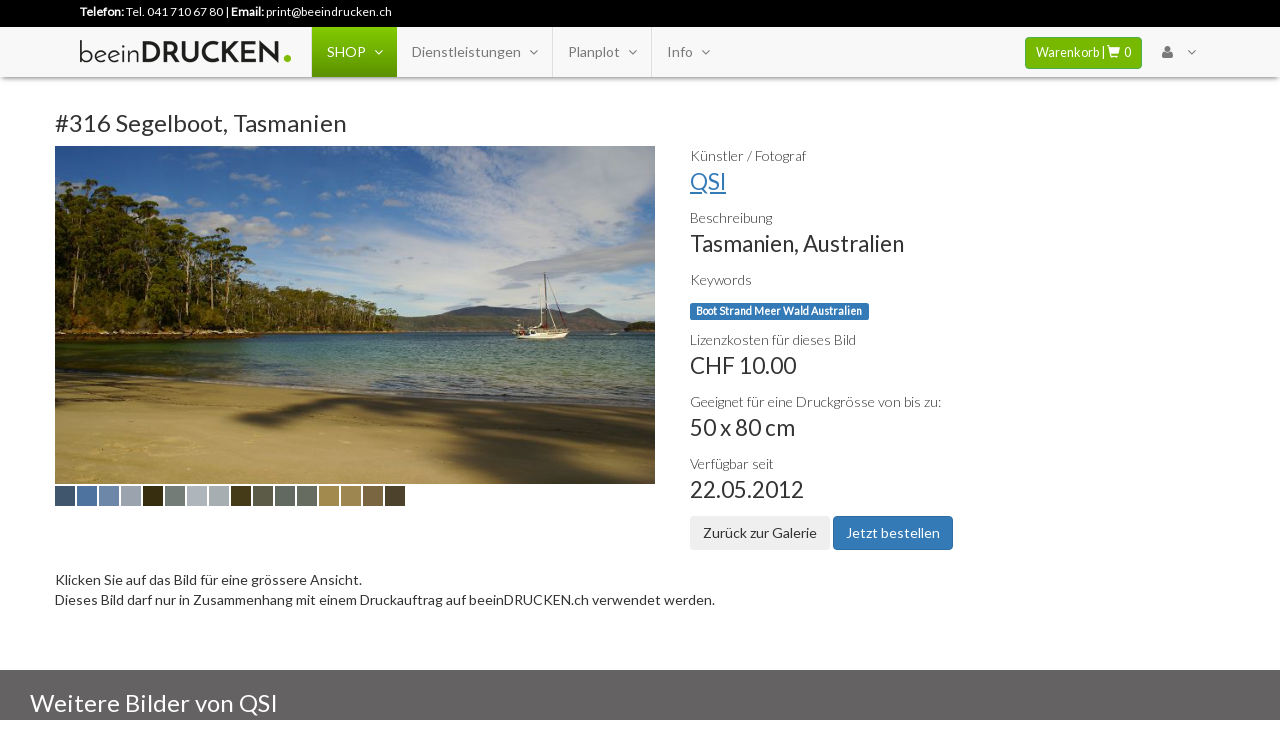

--- FILE ---
content_type: text/html;charset=UTF-8
request_url: https://www.beeindrucken.ch/images/view/316
body_size: 12098
content:
<!DOCTYPE html>

<html lang="de">
<head>
		<meta charset="UTF-8">
	
		<title> QSI - Segelboot, Tasmanien                              
		</title>


		<meta property="og:image" content="layout/bd2019.jpg">
			 
		
			<meta name="description" content="Segelboot, Tasmanien                               von QSI - Tasmanien, Australien">
		
			<meta name="keywords" content="Boot
Strand
Meer
Wald
Australien, Bilder Kaufen, Galerie, Fotoleinwand, Leinwandbild, Bild, Acryl, Forex, Poster">
		
		<meta name="viewport" content="width=device-width, initial-scale=1.0">

		<link rel="apple-touch-icon" sizes="57x57" href="/apple-icon-57x57.png">
		<link rel="apple-touch-icon" sizes="60x60" href="/apple-icon-60x60.png">
		<link rel="apple-touch-icon" sizes="72x72" href="/apple-icon-72x72.png">
		<link rel="apple-touch-icon" sizes="76x76" href="/apple-icon-76x76.png">
		<link rel="apple-touch-icon" sizes="114x114" href="/apple-icon-114x114.png">
		<link rel="apple-touch-icon" sizes="120x120" href="/apple-icon-120x120.png">
		<link rel="apple-touch-icon" sizes="144x144" href="/apple-icon-144x144.png">
		<link rel="apple-touch-icon" sizes="152x152" href="/apple-icon-152x152.png">
		<link rel="apple-touch-icon" sizes="180x180" href="/apple-icon-180x180.png">
		<link rel="icon" type="image/png" sizes="192x192"  href="/android-icon-192x192.png">
		<link rel="icon" type="image/png" sizes="32x32" href="/favicon-32x32.png">
		<link rel="icon" type="image/png" sizes="96x96" href="/favicon-96x96.png">
		<link rel="icon" type="image/png" sizes="16x16" href="/favicon-16x16.png">
		<link rel="manifest" href="/manifest.json">
		<meta name="msapplication-TileColor" content="#ffffff">
		<meta name="msapplication-TileImage" content="/ms-icon-144x144.png">
		<meta name="theme-color" content="#ffffff">
	
		<link rel="shortcut icon" href="https://www.beeindrucken.ch/layout/icons/beeindrucken.png" type="image/x-icon">

		<!-- JQUERY ADDONS -->
		<script type="text/javascript" src="https://www.beeindrucken.ch/js/bootstrap/jquery-1.11.2.min.js"></script>
		<link href="https://www.beeindrucken.ch/js/jfgallery/justifiedGallery.min.css" rel="stylesheet" type="text/css">


		<!-- BOOTSTRAP RESPONSIVE FRAMEWORK -->
		<link rel="stylesheet" href="https://www.beeindrucken.ch/layout/css/bootstrap.min.css">
		<script src="https://www.beeindrucken.ch/js/bootstrap/bootstrap.min.js"></script>

		

	

	<link href="https://www.beeindrucken.ch/layout/css/beeindrucken.ch.css?version=023" rel="styleSheet" type="text/css" media="screen">

	
	
    
    <script type="text/javascript">
		var sessionTimeoutSeconds = 14400;
		var sessionTimeout = sessionTimeoutSeconds * 1000;
		setInterval(function(){window.location.href='#session.baseurl#';},sessionTimeout);
    </script>

	
	<script async src="https://www.googletagmanager.com/gtag/js?id=G-MNR7ZDQL3F"></script>
	<script>
	  window.dataLayer = window.dataLayer || [];
	  function gtag(){dataLayer.push(arguments);}
	  gtag('js', new Date());
	  gtag('config', 'G-MNR7ZDQL3F');
	</script>

	<style>
    @media (max-width: 767px) {
        .shop-menu .nav-tabs {width: 100%!important;border-right: none!important;border-bottom: 1px solid #555!important;}
        .shop-menu .tab-content {width: 100%!important;padding-left: 0!important;}
    }
    .shop-menu .active>a {background:#ccc!important;}
    .shop-menu .tab-pane {width: 100%!important;}
    .shop-menu .nav-tabs>li{padding: 0;margin-bottom: 0;}
    .shop-menu .nav-tabs>li:not([class*="col-"]) {width: 100%!important;}
    .shop-menu .nav-tabs>li>a, .shop-menu .nav-tabs>li.active>a, .shop-menu .nav-tabs>li.active>a:hover, .shop-menu .nav-tabs>li.active>a:focus {margin-right: 0;border-radius: 0; border: none;}
    
    
    @media (min-width: 768px) {
      .shop-menu .navbar .dropdown-toggle {margin-bottom: -1px;border-bottom: 1px solid transparent!important;}
      .shop-menu .navbar.navbar-fixed-bottom .dropdown-toggle {margin-top: -1px;border-top: 1px solid transparent!important;}
    }
	</style>

</head>


<body id="body_anchor">	
<div id="top_anchor"></div>


<div class="modal fade" id="confirm-delete" tabindex="-1" role="dialog" aria-labelledby="myModalLabel" aria-hidden="true" style="display:none;">
    <div class="modal-dialog">
        <div class="modal-content">
            <div class="modal-header">
               <h4>Eintrag L&ouml;schen</h4>
            </div>
            <div class="modal-body">
                Dieser Eintrag wird unwiederruflich gel&ouml;scht!
            </div>
            <div class="modal-footer">
                <button type="button" class="btn btn-default" data-dismiss="modal">Abbrechen</button>
                <button type="button" class="btn btn-danger btn-ok">L&ouml;schen</button>
            </div>
        </div>
    </div>
</div>

<script>
$(document).ready(function() {
    // Wenn das Modal geÃ¶ffnet wird, speichere das data-href im Button
    $('#confirm-delete').on('show.bs.modal', function(e) {
        var href = $(e.relatedTarget).data('href');
        $(this).find('.btn-ok').data('href', href);
    });

    // Beim Klick auf LÃ¶schen-Button: Weiterleitung
    $('#confirm-delete .btn-ok').click(function() {
        var href = $(this).data('href');
        window.location.href = href;
    });
});
</script>




<div class="row contact_panel hidden-sm hidden-xs">
	<div class="container">

		

		<div class="col-md-6">
			<strong>Telefon:</strong> <a href="tel:+417106780">Tel. 041 710 67 80</a> | <strong>Email:</strong> <a href="mailto:print@beeindrucken.ch">print@beeindrucken.ch</a>
		</div>
	</div>
</div>


<nav class="navbar navbar-fixed-top navbar-default" role="navigation">
    <div class="container">

    	<div class="navbar-header">

            <button type="button" class="navbar-toggle" data-toggle="collapse" data-target="#navbar-brand_size_lg">
                <span class="sr-only">Toggle navigation</span>
                <span class="icon-bar"></span><span class="icon-bar"></span><span class="icon-bar"></span>
            </button>

			
				<a class="navbar-brand hidden-xs" href="https://www.beeindrucken.ch"><img src="https://www.beeindrucken.ch/layout/img/logo.png" alt="HOME"></a>
				<a class="navbar-brand hidden-md hidden-lg hidden-sm" href="https://www.beeindrucken.ch"><img src="https://www.beeindrucken.ch/layout/img/logo.png" alt="HOME" style="width:150px; padding-top:5px;"></a>
			

		</div>

		<div class="collapse navbar-collapse" id="navbar-brand_size_lg">
            <!-- All items placed below, will be displayed in the mainbar even on small devices -->
            <ul class="nav navbar-nav navbar-left">
            	<li class="divider"></li>

				
					<li class="dropdown-grid dropdown-onhover">
   					<a data-toggle="dropdown" href="#" class="dropdown-toggle" style="background: rgb(92,145,0); background: linear-gradient(0deg, rgba(92,145,0,1) 0%, rgba(131,204,2,1) 100%, rgba(155,241,3,1) 100%); color:#fff;">SHOP<span class="caret"></span></a>
						 <ul class="dropdown-menu col-xs-12 col-sm-10 col-md-8 col-lg-6 shop-menu" role="menu">
      						<li>
								




<ul class="col-lg-6 col-md-6 col-sm-6 col-xs-12" role="tablist" style="border-bottom: none;border-right: 1px solid #555;">
    
        <li role="presentation" class="active" >
            <a href="#tab1" aria-controls="tab1" role="tab" data-toggle="tab" aria-expanded="true">Favoriten <i class="hidden-xs fa fa-angle-right pull-right"></i></a>
        </li>
    
        <li role="presentation" >
            <a href="#tab2" aria-controls="tab2" role="tab" data-toggle="tab" aria-expanded="true">Werbung <i class="hidden-xs fa fa-angle-right pull-right"></i></a>
        </li>
    
        <li role="presentation" >
            <a href="#tab3" aria-controls="tab3" role="tab" data-toggle="tab" aria-expanded="true">Geschäftsdrucksachen <i class="hidden-xs fa fa-angle-right pull-right"></i></a>
        </li>
    
        <li role="presentation" >
            <a href="#tab4" aria-controls="tab4" role="tab" data-toggle="tab" aria-expanded="true">Schule / Weiterbildung <i class="hidden-xs fa fa-angle-right pull-right"></i></a>
        </li>
    
        <li role="presentation" >
            <a href="#tab5" aria-controls="tab5" role="tab" data-toggle="tab" aria-expanded="true">Vereine <i class="hidden-xs fa fa-angle-right pull-right"></i></a>
        </li>
    
        <li role="presentation" >
            <a href="#tab6" aria-controls="tab6" role="tab" data-toggle="tab" aria-expanded="true">Plakate / Banner <i class="hidden-xs fa fa-angle-right pull-right"></i></a>
        </li>
    
        <li role="presentation" >
            <a href="#tab7" aria-controls="tab7" role="tab" data-toggle="tab" aria-expanded="true">Poster <i class="hidden-xs fa fa-angle-right pull-right"></i></a>
        </li>
    
        <li role="presentation" >
            <a href="#tab8" aria-controls="tab8" role="tab" data-toggle="tab" aria-expanded="true">Fine-Art <i class="hidden-xs fa fa-angle-right pull-right"></i></a>
        </li>
    
        <li role="presentation" >
            <a href="#tab9" aria-controls="tab9" role="tab" data-toggle="tab" aria-expanded="true">Spezielles <i class="hidden-xs fa fa-angle-right pull-right"></i></a>
        </li>
    
    <li class="divider"></li>
    <li role="presentation" >
        <a href="#tabX1" aria-controls="tab#i#" role="tab" data-toggle="tab" aria-expanded="true">Vorlagen <i class="hidden-xs fa fa-angle-right pull-right"></i>
        <span class="desc">Druckprodukte online gestalten</span></a>
    </li>
    <li role="presentation" >
        <a href="#tabX2" aria-controls="tab#i#" role="tab" data-toggle="tab" aria-expanded="true">Produkte <i class="hidden-xs fa fa-angle-right pull-right"></i>
        <span class="desc">Papeterie und andere Artikel</span></a>
    </li>
    <li role="presentation" >
        <a href="#tabX3" aria-controls="tab#i#" role="tab" data-toggle="tab" aria-expanded="true">Poster <i class="hidden-xs fa fa-angle-right pull-right"></i>
        <span class="desc">ab unserer Fotogalerie</span></a>
    </li>

    
    
</ul>

<div class="tab-content col-lg-6 col-md-6 col-sm-6 col-xs-12 no-padding">

    <div role="tabpanel" class="tab-pane active" id="tab1">
         <ul class="nav nav-tabs col-lg-12 col-md-12 col-sm-12" role="tablist" style="float: left; border-bottom: none;">
        
        <li role="presentation" class="">
            <a href="https://www.beeindrucken.ch/shop/pr/visitenkarten" aria-expanded="true">Visitenkarten</a>
         </li>
	
        <li role="presentation" class="">
            <a href="https://www.beeindrucken.ch/shop/kleinformat/diplomarbeit" aria-expanded="true">Diplomarbeit</a>
         </li>
	
        <li role="presentation" class="">
            <a href="https://www.beeindrucken.ch/shop/kleinformat/karten" aria-expanded="true">Karten</a>
         </li>
	
        <li role="presentation" class="">
            <a href="https://www.beeindrucken.ch/shop/pr/postkarten" aria-expanded="true">Postkarten</a>
         </li>
	
        <li role="presentation" class="">
            <a href="https://www.beeindrucken.ch/shop/kleinformat/flyer" aria-expanded="true">Flyer</a>
         </li>
	
        <li role="presentation" class="">
            <a href="https://www.beeindrucken.ch/shop/kleinformat/falzflyer" aria-expanded="true">Falzflyer</a>
         </li>
	
        <li role="presentation" class="">
            <a href="https://www.beeindrucken.ch/shop/kleinformat/banner" aria-expanded="true">Blache - Banner</a>
         </li>
	
        <li role="presentation" class="">
            <a href="https://www.beeindrucken.ch/shop/kleinformat/rollup" aria-expanded="true">Roll-Up Banner</a>
         </li>
	
        <li role="presentation" class="">
            <a href="https://www.beeindrucken.ch/shop/kleinformat/broschueren" aria-expanded="true">Broschüren</a>
         </li>
	
        <li role="presentation" class="">
            <a href="https://www.beeindrucken.ch/shop/kleinformat/couvert" aria-expanded="true">Couvert</a>
         </li>
	
            <li role="presentation" class="">
                <a href="https://www.beeindrucken.ch/shop/grossformat/fotoleinwand" aria-expanded="true">Foto Leinwand</a>
            </li>
	  	
            <li role="presentation" class="">
                <a href="https://www.beeindrucken.ch/shop/grossformat/posterdibond" aria-expanded="true">Fotodruck auf Dibond</a>
            </li>
	  	
        </ul>
    </div>

    <div role="tabpanel" class="tab-pane" id="tab2">
         <ul class="nav nav-tabs col-lg-12 col-md-12 col-sm-12" role="tablist" style="float: left; border-bottom: none;">
        
        <li role="presentation" class="">
            <a href="https://www.beeindrucken.ch/shop/kleinformat/flyer" aria-expanded="true">Flyer</a>
         </li>
	
        <li role="presentation" class="">
            <a href="https://www.beeindrucken.ch/shop/kleinformat/plakate" aria-expanded="true">Plakate A4/A3</a>
         </li>
	
        <li role="presentation" class="">
            <a href="https://www.beeindrucken.ch/shop/kleinformat/plakateapg" aria-expanded="true">Plakate APG</a>
         </li>
	
        <li role="presentation" class="">
            <a href="https://www.beeindrucken.ch/shop/pr/postkarten" aria-expanded="true">Postkarten</a>
         </li>
	
        <li role="presentation" class="">
            <a href="https://www.beeindrucken.ch/shop/kleinformat/broschueren" aria-expanded="true">Broschüren</a>
         </li>
	
        <li role="presentation" class="">
            <a href="https://www.beeindrucken.ch/shop/kleinformat/banner" aria-expanded="true">Blache - Banner</a>
         </li>
	
        <li role="presentation" class="">
            <a href="https://www.beeindrucken.ch/shop/kleinformat/rollup" aria-expanded="true">Roll-Up Banner</a>
         </li>
	
        </ul>
    </div>

    <div role="tabpanel" class="tab-pane" id="tab3">
         <ul class="nav nav-tabs col-lg-12 col-md-12 col-sm-12" role="tablist" style="float: left; border-bottom: none;">
        
        <li role="presentation" class="">
            <a href="https://www.beeindrucken.ch/shop/pr/visitenkarten" aria-expanded="true">Visitenkarten</a>
         </li>
	
        <li role="presentation" class="">
            <a href="https://www.beeindrucken.ch/shop/kleinformat/couvert" aria-expanded="true">Couvert</a>
         </li>
	
        <li role="presentation" class="">
            <a href="https://www.beeindrucken.ch/shop/kleinformat/briefpapier" aria-expanded="true">Briefpapier</a>
         </li>
	
        <li role="presentation" class="">
            <a href="https://www.beeindrucken.ch/shop/kleinformat/broschueren" aria-expanded="true">Broschüren</a>
         </li>
	
        <li role="presentation" class="">
            <a href="https://www.beeindrucken.ch/shop/kleinformat/flyer" aria-expanded="true">Flyer</a>
         </li>
	
        <li role="presentation" class="">
            <a href="https://www.beeindrucken.ch/shop/kleinformat/digitaldruck" aria-expanded="true">Digitaldruck</a>
         </li>
	
        </ul>
    </div>

    <div role="tabpanel" class="tab-pane" id="tab4">
         <ul class="nav nav-tabs col-lg-12 col-md-12 col-sm-12" role="tablist" style="float: left; border-bottom: none;">
        
        <li role="presentation" class="">
            <a href="https://www.beeindrucken.ch/shop/kleinformat/diplomarbeit" aria-expanded="true">Diplomarbeit</a>
         </li>
	
        <li role="presentation" class="">
            <a href="https://www.beeindrucken.ch/shop/kleinformat/plakate" aria-expanded="true">Plakate A4/A3</a>
         </li>
	
        </ul>
    </div>

    <div role="tabpanel" class="tab-pane" id="tab5">
         <ul class="nav nav-tabs col-lg-12 col-md-12 col-sm-12" role="tablist" style="float: left; border-bottom: none;">
        
        <li role="presentation" class="">
            <a href="https://www.beeindrucken.ch/shop/kleinformat/vereinshefte" aria-expanded="true">Vereinsheft</a>
         </li>
	
        <li role="presentation" class="">
            <a href="https://www.beeindrucken.ch/shop/kleinformat/vereinsheftmitsponsoring" aria-expanded="true">Vereinsheft mit Sponsoring</a>
         </li>
	
        <li role="presentation" class="">
            <a href="https://www.beeindrucken.ch/shop/kleinformat/flyer" aria-expanded="true">Flyer</a>
         </li>
	
        <li role="presentation" class="">
            <a href="https://www.beeindrucken.ch/shop/kleinformat/plakate" aria-expanded="true">Plakate A4/A3</a>
         </li>
	
        </ul>
    </div>

    <div role="tabpanel" class="tab-pane" id="tab6">
         <ul class="nav nav-tabs col-lg-12 col-md-12 col-sm-12" role="tablist" style="float: left; border-bottom: none;">
        
        <li role="presentation" class="">
            <a href="https://www.beeindrucken.ch/shop/kleinformat/plakate" aria-expanded="true">Plakate A4/A3</a>
         </li>
	
        <li role="presentation" class="">
            <a href="https://www.beeindrucken.ch/shop/kleinformat/plakateapg" aria-expanded="true">Plakate APG</a>
         </li>
	
        <li role="presentation" class="">
            <a href="https://www.beeindrucken.ch/shop/kleinformat/banner" aria-expanded="true">Blache - Banner</a>
         </li>
	
        <li role="presentation" class="">
            <a href="https://www.beeindrucken.ch/shop/kleinformat/rollup" aria-expanded="true">Roll-Up Banner</a>
         </li>
	
        </ul>
    </div>

    <div role="tabpanel" class="tab-pane" id="tab7">
         <ul class="nav nav-tabs col-lg-12 col-md-12 col-sm-12" role="tablist" style="float: left; border-bottom: none;">
        
            <li role="presentation" class="">
                <a href="https://www.beeindrucken.ch/shop/grossformat/fotoleinwand" aria-expanded="true">Foto Leinwand</a>
            </li>
	  	
            <li role="presentation" class="">
                <a href="https://www.beeindrucken.ch/shop/grossformat/fineartfoto" aria-expanded="true">Fotopapier satin</a>
            </li>
	  	
            <li role="presentation" class="">
                <a href="https://www.beeindrucken.ch/shop/grossformat/posteralu" aria-expanded="true">Fotodruck auf Alu</a>
            </li>
	  	
            <li role="presentation" class="">
                <a href="https://www.beeindrucken.ch/shop/grossformat/posterforex" aria-expanded="true">Fotodruck auf Forex</a>
            </li>
	  	
            <li role="presentation" class="">
                <a href="https://www.beeindrucken.ch/shop/grossformat/easytack" aria-expanded="true">Klebeposter</a>
            </li>
	  	
            <li role="presentation" class="">
                <a href="https://www.beeindrucken.ch/shop/grossformat/acrylglas" aria-expanded="true">Acrylglas</a>
            </li>
	  	
            <li role="presentation" class="">
                <a href="https://www.beeindrucken.ch/shop/grossformat/posterdibond" aria-expanded="true">Fotodruck auf Dibond</a>
            </li>
	  	
            <li role="presentation" class="">
                <a href="https://www.beeindrucken.ch/shop/grossformat/hahnemuehlephotorag" aria-expanded="true">Hahnemühle Photo Rag 188g</a>
            </li>
	  	
            <li role="presentation" class="">
                <a href="https://www.beeindrucken.ch/shop/grossformat/hahnemuehlephotoglossy" aria-expanded="true">Hahnemühle Photo Glossy 260g</a>
            </li>
	  	
        </ul>
    </div>

    <div role="tabpanel" class="tab-pane" id="tab8">
         <ul class="nav nav-tabs col-lg-12 col-md-12 col-sm-12" role="tablist" style="float: left; border-bottom: none;">
        
            <li role="presentation" class="">
                <a href="https://www.beeindrucken.ch/shop/grossformat/acrylglas" aria-expanded="true">Acrylglas</a>
            </li>
	  	
            <li role="presentation" class="">
                <a href="https://www.beeindrucken.ch/shop/grossformat/hahnemuehlephotorag" aria-expanded="true">Hahnemühle Photo Rag 188g</a>
            </li>
	  	
            <li role="presentation" class="">
                <a href="https://www.beeindrucken.ch/shop/grossformat/posterdibond" aria-expanded="true">Fotodruck auf Dibond</a>
            </li>
	  	
            <li role="presentation" class="">
                <a href="https://www.beeindrucken.ch/shop/grossformat/posteralu" aria-expanded="true">Fotodruck auf Alu</a>
            </li>
	  	
        </ul>
    </div>

    <div role="tabpanel" class="tab-pane" id="tab9">
         <ul class="nav nav-tabs col-lg-12 col-md-12 col-sm-12" role="tablist" style="float: left; border-bottom: none;">
        
        <li role="presentation" class="">
            <a href="https://www.beeindrucken.ch/shop/kleinformat/banner" aria-expanded="true">Blache - Banner</a>
         </li>
	
        <li role="presentation" class="">
            <a href="https://www.beeindrucken.ch/shop/kleinformat/rollup" aria-expanded="true">Roll-Up Banner</a>
         </li>
	
        <li role="presentation" class="">
            <a href="https://www.beeindrucken.ch/shop/kleinformat/anhaenger" aria-expanded="true">Anhänger</a>
         </li>
	
        <li role="presentation" class="">
            <a href="https://www.beeindrucken.ch/shop/kleinformat/digitaldruck" aria-expanded="true">Digitaldruck</a>
         </li>
	
        <li role="presentation" class="">
            <a href="https://www.beeindrucken.ch/shop/pr/tragetaschen" aria-expanded="true">Tragetaschen</a>
         </li>
	
            <li role="presentation" class="">
                <a href="https://www.beeindrucken.ch/shop/grossformat/leinwandaufforex" aria-expanded="true">Leinwand auf Forex</a>
            </li>
	  	
        </ul>
    </div>

    <div role="tabpanel" class="tab-pane" id="tabX1">
         <ul class="nav nav-tabs col-lg-12 col-md-12 col-sm-12" role="tablist" style="float: left; border-bottom: none;">
                <li class="dropdown-header">Vorlagen Online Designer</li>
                <li class="divider no-margin"></li>
            
		        <li role="presentation" class="">
                    <a href="https://www.beeindrucken.ch/content/designervorlagen#Visitenkarten" aria-expanded="true">Visitenkarten</a>
                </li>
			
		        <li role="presentation" class="">
                    <a href="https://www.beeindrucken.ch/content/designervorlagen#Couvert" aria-expanded="true">Couvert</a>
                </li>
			
		        <li role="presentation" class="">
                    <a href="https://www.beeindrucken.ch/content/designervorlagen#Weihnachtskarten" aria-expanded="true">Weihnachtskarten</a>
                </li>
			
		        <li role="presentation" class="">
                    <a href="https://www.beeindrucken.ch/content/designervorlagen#Tragetasche" aria-expanded="true">Tragetasche</a>
                </li>
			
		        <li role="presentation" class="">
                    <a href="https://www.beeindrucken.ch/content/designervorlagen#Karten" aria-expanded="true">Karten</a>
                </li>
			
		        <li role="presentation" class="">
                    <a href="https://www.beeindrucken.ch/content/designervorlagen#Postkarten" aria-expanded="true">Postkarten</a>
                </li>
			
		        <li role="presentation" class="">
                    <a href="https://www.beeindrucken.ch/content/designervorlagen#Hochzeitskarten" aria-expanded="true">Hochzeitskarten</a>
                </li>
			
		        <li role="presentation" class="">
                    <a href="https://www.beeindrucken.ch/content/designervorlagen#Geburtskarten" aria-expanded="true">Geburtskarten</a>
                </li>
			
		        <li role="presentation" class="">
                    <a href="https://www.beeindrucken.ch/content/designervorlagen#Anhänger" aria-expanded="true">Anhänger</a>
                </li>
			
        </ul>
    </div>

    
    

    <div role="tabpanel" class="tab-pane" id="tabX2">
         <ul class="nav nav-tabs col-lg-12 col-md-12 col-sm-12" role="tablist" style="float: left; border-bottom: none;">
                <li class="dropdown-header">Produktkategorien</li>
                <li class="divider no-margin"></li>
            
		        <li role="presentation" class="">
                    <a href="https://www.beeindrucken.ch/produkte/1" aria-expanded="true">Schreibtisch</a>
                </li>
			
		        <li role="presentation" class="">
                    <a href="https://www.beeindrucken.ch/produkte/17" aria-expanded="true">Aufkleber</a>
                </li>
			
		        <li role="presentation" class="">
                    <a href="https://www.beeindrucken.ch/produkte/7" aria-expanded="true">Couvert</a>
                </li>
			
		        <li role="presentation" class="">
                    <a href="https://www.beeindrucken.ch/produkte/3" aria-expanded="true">Aufhänger</a>
                </li>
			
		        <li role="presentation" class="">
                    <a href="https://www.beeindrucken.ch/produkte/4" aria-expanded="true">Schreibutensilien</a>
                </li>
			
        </ul>
    </div>

    
    

     <div role="tabpanel" class="tab-pane" id="tabX3">
         <ul class="nav nav-tabs col-lg-12 col-md-12 col-sm-12" role="tablist" style="float: left; border-bottom: none;">
                <li class="dropdown-header">Poster Galerie Kategorien</li>
                <li class="divider no-margin"></li>
                
		        <li role="presentation" class="">
                    <a href="https://www.beeindrucken.ch/galerie/category/19" aria-expanded="true">Architektur</a>
                </li>
                
		        <li role="presentation" class="">
                    <a href="https://www.beeindrucken.ch/galerie/category/1" aria-expanded="true">Business</a>
                </li>
                
		        <li role="presentation" class="">
                    <a href="https://www.beeindrucken.ch/galerie/category/2" aria-expanded="true">Essen und Trinken</a>
                </li>
                
		        <li role="presentation" class="">
                    <a href="https://www.beeindrucken.ch/galerie/category/18" aria-expanded="true">Fahrzeuge</a>
                </li>
                
		        <li role="presentation" class="">
                    <a href="https://www.beeindrucken.ch/galerie/category/20" aria-expanded="true">Ferien</a>
                </li>
                
		        <li role="presentation" class="">
                    <a href="https://www.beeindrucken.ch/galerie/category/8" aria-expanded="true">Forschung und Medizin</a>
                </li>
                
		        <li role="presentation" class="">
                    <a href="https://www.beeindrucken.ch/galerie/category/9" aria-expanded="true">Freizeit und Sport</a>
                </li>
                
		        <li role="presentation" class="">
                    <a href="https://www.beeindrucken.ch/galerie/category/4" aria-expanded="true">Gesundheit und Pflege</a>
                </li>
                
		        <li role="presentation" class="">
                    <a href="https://www.beeindrucken.ch/galerie/category/6" aria-expanded="true">Illustrationen und Skizzen</a>
                </li>
                
		        <li role="presentation" class="">
                    <a href="https://www.beeindrucken.ch/galerie/category/15" aria-expanded="true">Industrie</a>
                </li>
                
		        <li role="presentation" class="">
                    <a href="https://www.beeindrucken.ch/galerie/category/12" aria-expanded="true">Kunst</a>
                </li>
                
		        <li role="presentation" class="">
                    <a href="https://www.beeindrucken.ch/galerie/category/17" aria-expanded="true">Makro</a>
                </li>
                
		        <li role="presentation" class="">
                    <a href="https://www.beeindrucken.ch/galerie/category/5" aria-expanded="true">Mode</a>
                </li>
                
		        <li role="presentation" class="">
                    <a href="https://www.beeindrucken.ch/galerie/category/7" aria-expanded="true">Natur</a>
                </li>
                
		        <li role="presentation" class="">
                    <a href="https://www.beeindrucken.ch/galerie/category/13" aria-expanded="true">Objekte und Equipment</a>
                </li>
                
		        <li role="presentation" class="">
                    <a href="https://www.beeindrucken.ch/galerie/category/14" aria-expanded="true">Personen</a>
                </li>
                
		        <li role="presentation" class="">
                    <a href="https://www.beeindrucken.ch/galerie/category/22" aria-expanded="true">Planzen und Blumen</a>
                </li>
                
		        <li role="presentation" class="">
                    <a href="https://www.beeindrucken.ch/galerie/category/10" aria-expanded="true">Reise und Landschaften</a>
                </li>
                
		        <li role="presentation" class="">
                    <a href="https://www.beeindrucken.ch/galerie/category/16" aria-expanded="true">Technologie</a>
                </li>
                
		        <li role="presentation" class="">
                    <a href="https://www.beeindrucken.ch/galerie/category/11" aria-expanded="true">Unterhaltung</a>
                </li>
                
                <li class="divider no-margin"></li>
                <li role="presentation" class="">
                    <a href="https://www.beeindrucken.ch/galerie" aria-expanded="true">Galerie durchsuchen</a>
                </li>
        </ul>
    </div>
    
</div>




<script>// Prevent unexpected menu close
    $(window).load(function(){ $(document).on('click', '.navbar .dropdown-menu', function(e){e.stopPropagation();})});

    // Tabs on hover
    
 </script>
 
      						</li>
      					</ul>
  					</li>
				

                <li class="dropdown-wide dropdown-onhover hidden-sm">
   				<a data-toggle="dropdown" href="#" class="dropdown-toggle">Dienstleistungen<span class="caret"></span></a>
      				 <ul class="dropdown-menu" role="menu">
      					<li>
							
		<div class="col-sm-12 col-lg-3 col-md-3">
			<h4 style="border-bottom: 1px solid #555; padding-left:15px; margin-bottom:10px;">Kleinformat</h4>
			 <ul>
                  <li><a href="https://www.beeindrucken.ch/digitaldruck">Digitaldruck</a></li>
                  <li><a href="https://www.beeindrucken.ch/offsetdruck">Offsetdruck</a></li>
                  <li><a href="https://www.beeindrucken.ch/visitenkarten">Visitenkarten</a></li>
				  <li><a href="https://www.beeindrucken.ch/karten">Karten</a></li>
				  <li><a href="https://www.beeindrucken.ch/faltkarten">Faltkarten</a></li>
				  <li><a href="https://www.beeindrucken.ch/postkarten">Postkarten</a></li>
				  <li><a href="https://www.beeindrucken.ch/broschueren">Brosch&uuml;ren</a></li>
				  <li><a href="https://www.beeindrucken.ch/flyer">Flyer</a></li>
				  <li><a href="https://www.beeindrucken.ch/diplomarbeit">Diplomarbeit</a></li>
                  <li><a href="https://www.beeindrucken.ch/kleber">Kleber & Sticker</a></li>
                  <li><a href="https://www.beeindrucken.ch/kopierservice">Kopierservice</a></li>
             </ul>	
		</div>
		<div class="col-sm-12 col-lg-3 col-md-4">
			<h4 style="border-bottom: 1px solid #555; padding-left:15px; margin-bottom:10px;">Grossformat</h4>
			<ul>
                <li><a href="https://www.beeindrucken.ch/fineart">Fine-Art Print</a></li>
				<li><a href="https://www.beeindrucken.ch/poster">Poster drucken</a></li>
				<li><a href="https://www.beeindrucken.ch/leinwand">Leinwandbilder</a></li>
				<li><a href="https://www.beeindrucken.ch/plakate">Plakate</a></li>
				<li><a href="https://www.beeindrucken.ch/planplot">Planplot</a></li>
				<li><a href="https://www.beeindrucken.ch/plankopie">Plankopie</a></li>
				<li><a href="https://www.beeindrucken.ch/planscan">Planscan</a></li>
				<li><a href="https://www.beeindrucken.ch/vektorisieren">Vektorisieren</a></li>
            </ul>
		</div>
		<div class="col-sm-12 col-lg-3 col-md-4">
			<h4 style="border-bottom: 1px solid #555; padding-left:15px; margin-bottom:10px;">Weitere</h4>
			<ul>
                <li><a href="https://www.beeindrucken.ch/beschriften">Beschriften</a></li>
				<li><a href="https://www.beeindrucken.ch/signaletik">Signaletik</a></li>
				<li><a href="https://www.beeindrucken.ch/textildruck">Textildruck</a></li>
                <li><a href="https://www.beeindrucken.ch/content/personalisieren">Personalisieren</a></li>
				<li><a href="https://www.beeindrucken.ch/content/ausruesten">Ausr&uuml;sten</a></li>
				<li><a href="https://www.beeindrucken.ch/content/binden">Binden</a></li>
				<li><a href="https://www.beeindrucken.ch/content/veredeln">Veredeln</a></li>
				<li><a href="https://www.beeindrucken.ch/content/gestaltung">Satz und Gestaltung</a></li>
				<li><a href="https://www.beeindrucken.ch/content/lieferservice">Lieferservice</a></li>

				
            </ul>
		</div>
		
	
      					</li>
      				</ul>
  				</li>

				<li class="divider"></li>

                <li class="dropdown-grid dropdown-onhover">
   					<a data-toggle="dropdown" href="#" class="dropdown-toggle">Planplot<span class="caret"></span></a>
					<div class="dropdown-grid-wrapper">
      				 <ul class="dropdown-menu col-xs-12 col-sm-8 col-md-6 col-lg-4" role="menu">
      					<li>
							
		<h4 style="border-bottom: 1px solid #555; padding-left:15px; margin-bottom:10px;">Plotdienstleistungen</h4>
	
		<ul class="col-sm-12">
		 	<li><a href="https://www.rhmail.ch" target="_blank"><strong>RHMAIL</strong> | Projektverwaltung</a></li>
			<li><a href="https://www.fastplot.ch" target="_blank"><strong>Fastplot</strong> | Planplot Auftragstool</a></li>
			<li><a href="https://tc.fastplot.ch" target="_blank"><strong>Fastplot TC!</strong> | Plotten ab Trimble Connect</a></li>
        </ul>	
	
      					</li>
      				</ul>
					</div>
  				</li>

				<li class="divider"></li>

				
				
  				<li class="dropdown-grid dropdown-onhover">
   					<a data-toggle="dropdown" href="#" class="dropdown-toggle">Info<span class="caret"></span></a>
      				 <div class="dropdown-grid-wrapper">
      				 <ul class="dropdown-menu col-xs-12 col-sm-5 col-md-6 col-lg-6" role="menu">
      					<li>
							
		<h4 style="border-bottom: 1px solid #555; padding-left:15px; margin-bottom:10px;">Über Uns</h4>

	
		<ul class="col-sm-12 col-lg-4 col-md-4">
		
		 	<li><a href="https://www.beeindrucken.ch/ueberuns">Wer sind wir</a></li>
			<li><a href="https://www.beeindrucken.ch/kontakt">Kontakt</a></li>
			<li><a href="https://www.beeindrucken.ch/jobs">Offene Stellen</a></li>
        </ul>	

		<ul class="col-sm-12 col-lg-4 col-md-4">
			<li><a href="https://www.beeindrucken.ch/oeffnungszeiten">Öffnungszeiten</a></li>
			<li><a href="https://www.beeindrucken.ch/zug">Standort Zug</a></li>
			<li><a href="https://www.beeindrucken.ch/luzern">Standort Luzern</a></li>
        </ul>

		<ul class="col-sm-12 col-lg-4 col-md-4">
			<li><a href="https://www.beeindrucken.ch/versand">Lieferung und Versand</a></li>
          	<li><a href="https://www.beeindrucken.ch/dateiupload">Datei Upload</a></li>
			<li><a href="https://www.beeindrucken.ch/klimaneutral">Klimaneutral</a></li>
		</ul>

      					</li>
      				</ul>
      				</div>
  				</li>
			
            </ul>

            <ul class="nav navbar-nav navbar-right">
             	
  					<li>
  						 <a href="https://www.beeindrucken.ch/index.cfm/shop/warenkorb" title="Warenkorb &ouml;ffnen" class="btn btn-success" style="background-color:#76B900; color:#fff; font-size:0.9em; padding:5px 10px 5px 10px; margin:10px 5px 0 0;">
							<span class="hidden-sm hidden-md">Warenkorb | </span><span class="glyphicon glyphicon-shopping-cart"></span>&nbsp;&nbsp;<span id="wk_itemcount">0
						</a>
  					</li>

               <li class="dropdown-grid dropdown-onhover">
                	<a data-toggle="dropdown" href="#" class="dropdown-toggle" aria-label="User Menu Login">
                		<i class="fa fa-user"></i>&nbsp;<span class="hidden-sm hidden-md hidden-lg">Login</span>
                		<span class="caret"></span>
                	</a>

                	<div class="dropdown-grid-wrapper" role="menu" style="direction: rtl; float: right;">
                		<ul class="dropdown-menu col-xs-12 col-sm-8 col-md-6 col-lg-4" role="menu">
                            <li>
                            	

	<h4 style="border-bottom: 1px solid #555; padding-left:15px; margin-bottom:10px;">Anmelden</h4>
    <form action="https://www.beeindrucken.ch/users/login" method="post" id="loginform" class="form-horizontal" role="form">
		<div class="form-group">
        	<label for="login_email" class="col-sm-3 control-label">Email</label>
            <div class="col-sm-9">
                 <input type="email" id="login_email" name="email" class="form-control" autocomplete="off" placeholder="Email" required>
			</div>
		</div>
		
		<div class="form-group">
			<label for="login_password" class="col-sm-3 control-label">Passwort</label>
			<div class="col-sm-9">
				<input type="password" id="login_password" name="password" minlength="4" maxlength="20" class="form-control" autocomplete="off" placeholder="Passwort" required>
			</div>
		</div>
		
		<div class="form-group">
			<div class="col-sm-offset-3 col-sm-5">
            	<!--<div class="checkbox"><label><input type="checkbox">speichern</label></div>-->
       		</div>
       
        <div class="col-sm-4"><button type="submit" name="login" class="btn btn-primary">Anmelden</button></div>
		</div>
	</form>
	<p>Haben Sie noch kein Login? <a href="https://www.beeindrucken.ch/users/register">Jetzt registrieren</a></p>
	<p>Ben&ouml;tigen Sie ein neues Passwort? <a href="https://www.beeindrucken.ch/users/passwortvergessen">Passwort zur&uuml;cksetzen</a></p>
	
	<script language="Javascript">
	 jQuery(function() {
		$('#loginform').validator().on('submit', function (e) {
	  		if (e.isDefaultPrevented()) {
	  			$('#login_email').focus();
	  		} else {
	      		return true;
		  	}
		  	return false;
		});
 	 });
	</script>


                            </li>
                		</ul>
                	</div>
  				</li>

  				
  			</ul>
        </div>

    </div>
</nav>

<script>
    $( window ).load(function() {
        $(document).on('click', '.navbar .dropdown-menu', function(e) {e.stopPropagation();})
    });
</script> 
	
<script type="application/ld+json">
{
  "@context": "http://schema.org",
  "@type": "ImageObject",
  "author": "QSI",
  "contentLocation": "",
  "contentUrl": "316.T3.jpg",
  "datePublished": "2012.05.22",
  "description": "Tasmanien, Australien",
  "name": "Segelboot, Tasmanien                              "
}
</script>
	

<div class="container maincontainer">
	
	<h3>#316 Segelboot, Tasmanien                              </h3>

	<div class="col-sm-12 col-lg-12 col-md-12">
	 <div style="float:left; min-width:330px;">

		<div class="imgview_img row">
			<a href="#" id="mylink" data-toggle="modal" data-target="#myModal">
				<img style="max-width:600px;" src="https://www.beeindrucken.ch/thmb/2012/21/316.T2.jpg">
			</a>
		</div>

		<div class="row">
		
			
			<div style="float:left; margin:2px 2px 2px 0px; width:20px; height:20px; background:#3F566C;">
				<a href="https://www.beeindrucken.ch/images/index/color/3F566C" data-toggle="tooltip" data-placement="bottom" title="weitere Bilder in dieser Farbnuance anzeigen"><img src="https://www.beeindrucken.ch/layout/img/spacer.gif" width="20" height="20"></a>
			</div>
			
			
			<div style="float:left; margin:2px 2px 2px 0px; width:20px; height:20px; background:#4F739F;">
				<a href="https://www.beeindrucken.ch/images/index/color/4F739F" data-toggle="tooltip" data-placement="bottom" title="weitere Bilder in dieser Farbnuance anzeigen"><img src="https://www.beeindrucken.ch/layout/img/spacer.gif" width="20" height="20"></a>
			</div>
			
			
			<div style="float:left; margin:2px 2px 2px 0px; width:20px; height:20px; background:#6D87A9;">
				<a href="https://www.beeindrucken.ch/images/index/color/6D87A9" data-toggle="tooltip" data-placement="bottom" title="weitere Bilder in dieser Farbnuance anzeigen"><img src="https://www.beeindrucken.ch/layout/img/spacer.gif" width="20" height="20"></a>
			</div>
			
			
			<div style="float:left; margin:2px 2px 2px 0px; width:20px; height:20px; background:#9BA3AE;">
				<a href="https://www.beeindrucken.ch/images/index/color/9BA3AE" data-toggle="tooltip" data-placement="bottom" title="weitere Bilder in dieser Farbnuance anzeigen"><img src="https://www.beeindrucken.ch/layout/img/spacer.gif" width="20" height="20"></a>
			</div>
			
			
			<div style="float:left; margin:2px 2px 2px 0px; width:20px; height:20px; background:#362E0F;">
				<a href="https://www.beeindrucken.ch/images/index/color/362E0F" data-toggle="tooltip" data-placement="bottom" title="weitere Bilder in dieser Farbnuance anzeigen"><img src="https://www.beeindrucken.ch/layout/img/spacer.gif" width="20" height="20"></a>
			</div>
			
			
			<div style="float:left; margin:2px 2px 2px 0px; width:20px; height:20px; background:#737C77;">
				<a href="https://www.beeindrucken.ch/images/index/color/737C77" data-toggle="tooltip" data-placement="bottom" title="weitere Bilder in dieser Farbnuance anzeigen"><img src="https://www.beeindrucken.ch/layout/img/spacer.gif" width="20" height="20"></a>
			</div>
			
			
			<div style="float:left; margin:2px 2px 2px 0px; width:20px; height:20px; background:#AEB6BB;">
				<a href="https://www.beeindrucken.ch/images/index/color/AEB6BB" data-toggle="tooltip" data-placement="bottom" title="weitere Bilder in dieser Farbnuance anzeigen"><img src="https://www.beeindrucken.ch/layout/img/spacer.gif" width="20" height="20"></a>
			</div>
			
			
			<div style="float:left; margin:2px 2px 2px 0px; width:20px; height:20px; background:#A7AEB2;">
				<a href="https://www.beeindrucken.ch/images/index/color/A7AEB2" data-toggle="tooltip" data-placement="bottom" title="weitere Bilder in dieser Farbnuance anzeigen"><img src="https://www.beeindrucken.ch/layout/img/spacer.gif" width="20" height="20"></a>
			</div>
			
				<div class="clear"></div>
				
			
			<div style="float:left; margin:2px 2px 2px 0px; width:20px; height:20px; background:#453B19;">
				<a href="https://www.beeindrucken.ch/images/index/color/453B19" data-toggle="tooltip" data-placement="bottom" title="weitere Bilder in dieser Farbnuance anzeigen"><img src="https://www.beeindrucken.ch/layout/img/spacer.gif" width="20" height="20"></a>
			</div>
			
			
			<div style="float:left; margin:2px 2px 2px 0px; width:20px; height:20px; background:#5B5B47;">
				<a href="https://www.beeindrucken.ch/images/index/color/5B5B47" data-toggle="tooltip" data-placement="bottom" title="weitere Bilder in dieser Farbnuance anzeigen"><img src="https://www.beeindrucken.ch/layout/img/spacer.gif" width="20" height="20"></a>
			</div>
			
			
			<div style="float:left; margin:2px 2px 2px 0px; width:20px; height:20px; background:#616960;">
				<a href="https://www.beeindrucken.ch/images/index/color/616960" data-toggle="tooltip" data-placement="bottom" title="weitere Bilder in dieser Farbnuance anzeigen"><img src="https://www.beeindrucken.ch/layout/img/spacer.gif" width="20" height="20"></a>
			</div>
			
			
			<div style="float:left; margin:2px 2px 2px 0px; width:20px; height:20px; background:#676C61;">
				<a href="https://www.beeindrucken.ch/images/index/color/676C61" data-toggle="tooltip" data-placement="bottom" title="weitere Bilder in dieser Farbnuance anzeigen"><img src="https://www.beeindrucken.ch/layout/img/spacer.gif" width="20" height="20"></a>
			</div>
			
			
			<div style="float:left; margin:2px 2px 2px 0px; width:20px; height:20px; background:#A28A4E;">
				<a href="https://www.beeindrucken.ch/images/index/color/A28A4E" data-toggle="tooltip" data-placement="bottom" title="weitere Bilder in dieser Farbnuance anzeigen"><img src="https://www.beeindrucken.ch/layout/img/spacer.gif" width="20" height="20"></a>
			</div>
			
			
			<div style="float:left; margin:2px 2px 2px 0px; width:20px; height:20px; background:#9E8651;">
				<a href="https://www.beeindrucken.ch/images/index/color/9E8651" data-toggle="tooltip" data-placement="bottom" title="weitere Bilder in dieser Farbnuance anzeigen"><img src="https://www.beeindrucken.ch/layout/img/spacer.gif" width="20" height="20"></a>
			</div>
			
			
			<div style="float:left; margin:2px 2px 2px 0px; width:20px; height:20px; background:#7A6640;">
				<a href="https://www.beeindrucken.ch/images/index/color/7A6640" data-toggle="tooltip" data-placement="bottom" title="weitere Bilder in dieser Farbnuance anzeigen"><img src="https://www.beeindrucken.ch/layout/img/spacer.gif" width="20" height="20"></a>
			</div>
			
			
			<div style="float:left; margin:2px 2px 2px 0px; width:20px; height:20px; background:#4D432C;">
				<a href="https://www.beeindrucken.ch/images/index/color/4D432C" data-toggle="tooltip" data-placement="bottom" title="weitere Bilder in dieser Farbnuance anzeigen"><img src="https://www.beeindrucken.ch/layout/img/spacer.gif" width="20" height="20"></a>
			</div>
			
				<div class="clear"></div>
				
		</div>


		
			<div class="modal fade" id="myModal" tabindex="-1" role="dialog" aria-labelledby="myModalLabel">
			  <div class="modal-dialog modal-xl" role="document">
			    <div class="modal-content">
			      <div class="modal-header">
			        <button type="button" class="close" data-dismiss="modal" aria-label="Close"><span aria-hidden="true">&times;</span></button>
			        <h4 class="modal-title" id="myModalLabel">#316 Segelboot, Tasmanien                              </h4>
			      </div>
			      <div class="modal-body">
			        <img src="https://www.beeindrucken.ch/thmb/2012/21/316.T3.jpg" width="100%" alt="Segelboot, Tasmanien                              "/>
			      </div>
			      <div class="modal-footer">
			        <p class="smalltext">Der Schriftzug beeinDrucken.ch dient als Kopierschutz und ist bei einer Bestellung nicht ersichtlich!</p>
					<p class="smalltext">Dieses Bild darf nur in Zusammenhang mit einem Druckauftrag auf beeinDRUCKEN.ch verwendet werden.<br></p>
			      </div>
			    </div>
			  </div>
			</div>
		 
	 </div>

	 <div style="float:left; margin-left:50px; max-width:500px;" >
		<p class="imgview_desc_dsc">Künstler / Fotograf</p>
		<p class="imgview_desc_art">
		<a href="https://www.beeindrucken.ch/images/portrait/10" data-toggle="tooltip" data-placement="bottom" title="Profil und Bilder dieses Künsters ansehen">
			QSI
		</a></p>
		
		
			<p class="imgview_desc_dsc">Beschreibung</p>
			<p class="imgview_desc_art" >Tasmanien, Australien</p>
		
		
		<p class="imgview_desc_dsc" style="padding-bottom:10px;">Keywords</p>
	
		
			<span class="label label-primary">Boot
Strand
Meer
Wald
Australien</span>
		
			<p class="imgview_desc_art"></p>
	
		
			
		<p class="imgview_desc_dsc">Lizenzkosten für dieses Bild</p>
		<p class="imgview_desc_art">CHF 10.00</p>
		
		<p class="imgview_desc_dsc">Geeignet für eine Druckgrösse von bis zu:</p>
		<p class="imgview_desc_art">50 x 80 cm</p>
		
		<p class="imgview_desc_dsc">Verfügbar seit</p>
		<p class="imgview_desc_art">22.05.2012</p>
		
		
		<button type="button" onclick="document.location.href='https://www.beeindrucken.ch/images/index'" name="order" class="btn btn-secondary">Zurück zur Galerie</button>
		<button type="button" name="order" data-toggle="modal" data-target="#orderModal" class="btn btn-primary">Jetzt bestellen</button>
		
		
	 </div>
	</div>

	<div class="col-sm-12 col-lg-12 col-md-12 row">
		<br/>
		<p>Klicken Sie auf das Bild für eine grössere Ansicht.<br/>
		Dieses Bild darf nur in Zusammenhang mit einem Druckauftrag auf beeinDRUCKEN.ch verwendet werden.</p>
	</div>

	<div class="modal fade" id="orderModal" tabindex="-1" role="dialog" aria-labelledby="myModalLabel">
	  <div class="modal-dialog modal-xl" role="document">
	    <div class="modal-content">
	      <div class="modal-header">
	        <button type="button" class="close" data-dismiss="modal" aria-label="Close"><span aria-hidden="true">&times;</span></button>
	        <h4 class="modal-title" id="myModalLabel">Bild #316 Segelboot, Tasmanien                              </h4>
	      </div>
	      <div class="modal-body">

	      	<h3>Dieses Bild bestellen als:</h3>

			
				<div class="col-sm-6 col-lg-4 col-md-4 produktbox" onclick="document.location.href='https://www.beeindrucken.ch/shop/grossformat/fotoleinwand/316';">
                    <div class="thumbnail">
	                    <div class="caption">
							<h4><a href="https://www.beeindrucken.ch/shop/grossformat/fotoleinwand/316">Foto Leinwand</a></h4>
						</div>
						<div class="description" style="height:90px;">
	                        <p><b>Echte Canvas Fotoleinwand</b><br/>Von Hand aufgezogen auf einen Holzkeilrahmen. Schweizer Produktion</p>
						</div>
						<div class="btn_order">
								<a href="https://www.beeindrucken.ch/shop/grossformat/fotoleinwand/316" class="black" title="Dieses Bild jetzt als Foto Leinwand bestellen" role="button">Jetzt Bestellen</a>
						</div>
                    </div>
				</div>
	  		
				<div class="col-sm-6 col-lg-4 col-md-4 produktbox" onclick="document.location.href='https://www.beeindrucken.ch/shop/grossformat/posterdibond/316';">
                    <div class="thumbnail">
	                    <div class="caption">
							<h4><a href="https://www.beeindrucken.ch/shop/grossformat/posterdibond/316">Fotodruck auf Dibond</a></h4>
						</div>
						<div class="description" style="height:90px;">
	                        <p>Fine-Art Fotoprint aufgezogen auf eine Alu-Dibond Platte 3mm</p>
						</div>
						<div class="btn_order">
								<a href="https://www.beeindrucken.ch/shop/grossformat/posterdibond/316" class="black" title="Dieses Bild jetzt als Fotodruck auf Dibond bestellen" role="button">Jetzt Bestellen</a>
						</div>
                    </div>
				</div>
	  		
				<div class="col-sm-6 col-lg-4 col-md-4 produktbox" onclick="document.location.href='https://www.beeindrucken.ch/shop/grossformat/posterforex/316';">
                    <div class="thumbnail">
	                    <div class="caption">
							<h4><a href="https://www.beeindrucken.ch/shop/grossformat/posterforex/316">Fotodruck auf Forex</a></h4>
						</div>
						<div class="description" style="height:90px;">
	                        <p><b>Fine-Art Fotoprint aufgezogen auf Forex 3mm</b><br/>8-Farben Druck auf Fotopapier Satin 200g/m²
</p>
						</div>
						<div class="btn_order">
								<a href="https://www.beeindrucken.ch/shop/grossformat/posterforex/316" class="black" title="Dieses Bild jetzt als Fotodruck auf Forex bestellen" role="button">Jetzt Bestellen</a>
						</div>
                    </div>
				</div>
	  		
				<div class="col-sm-6 col-lg-4 col-md-4 produktbox" onclick="document.location.href='https://www.beeindrucken.ch/shop/grossformat/acrylglas/316';">
                    <div class="thumbnail">
	                    <div class="caption">
							<h4><a href="https://www.beeindrucken.ch/shop/grossformat/acrylglas/316">Acrylglas</a></h4>
						</div>
						<div class="description" style="height:90px;">
	                        <p>Fine-Art Fotoprint aufgezogen hinter ein 4mm Acrylglas mit polierten Kanten.
Inkl.  Alu Halterung zur schwebenden Montage. Lieferfrist: 14-20 Tage</p>
						</div>
						<div class="btn_order">
								<a href="https://www.beeindrucken.ch/shop/grossformat/acrylglas/316" class="black" title="Dieses Bild jetzt als Acrylglas bestellen" role="button">Jetzt Bestellen</a>
						</div>
                    </div>
				</div>
	  		
				<div class="col-sm-6 col-lg-4 col-md-4 produktbox" onclick="document.location.href='https://www.beeindrucken.ch/shop/grossformat/posteralu/316';">
                    <div class="thumbnail">
	                    <div class="caption">
							<h4><a href="https://www.beeindrucken.ch/shop/grossformat/posteralu/316">Fotodruck auf Alu</a></h4>
						</div>
						<div class="description" style="height:90px;">
	                        <p><b>Fine-Art Fotoprint aufgezogen auf Aluminium 1mm</b>
</p>
						</div>
						<div class="btn_order">
								<a href="https://www.beeindrucken.ch/shop/grossformat/posteralu/316" class="black" title="Dieses Bild jetzt als Fotodruck auf Alu bestellen" role="button">Jetzt Bestellen</a>
						</div>
                    </div>
				</div>
	  		
				<div class="col-sm-6 col-lg-4 col-md-4 produktbox" onclick="document.location.href='https://www.beeindrucken.ch/shop/grossformat/fineartfoto/316';">
                    <div class="thumbnail">
	                    <div class="caption">
							<h4><a href="https://www.beeindrucken.ch/shop/grossformat/fineartfoto/316">Fotopapier satin</a></h4>
						</div>
						<div class="description" style="height:90px;">
	                        <p>8-Farben Digitaldruck auf Fotopapier Satin 200g/m²</p>
						</div>
						<div class="btn_order">
								<a href="https://www.beeindrucken.ch/shop/grossformat/fineartfoto/316" class="black" title="Dieses Bild jetzt als Fotopapier satin bestellen" role="button">Jetzt Bestellen</a>
						</div>
                    </div>
				</div>
	  		
				<div class="col-sm-6 col-lg-4 col-md-4 produktbox" onclick="document.location.href='https://www.beeindrucken.ch/shop/grossformat/easytack/316';">
                    <div class="thumbnail">
	                    <div class="caption">
							<h4><a href="https://www.beeindrucken.ch/shop/grossformat/easytack/316">Klebeposter</a></h4>
						</div>
						<div class="description" style="height:90px;">
	                        <p><b>Kleben Sie Ihr Bild einfach an die Wand</b><br/>Die Klebefolie ist jederzeit wieder entfernbar und haftet auf den verschiedensten Oberflächen.</p>
						</div>
						<div class="btn_order">
								<a href="https://www.beeindrucken.ch/shop/grossformat/easytack/316" class="black" title="Dieses Bild jetzt als Klebeposter bestellen" role="button">Jetzt Bestellen</a>
						</div>
                    </div>
				</div>
	  		
				<div class="col-sm-6 col-lg-4 col-md-4 produktbox" onclick="document.location.href='https://www.beeindrucken.ch/shop/grossformat/leinwandaufforex/316';">
                    <div class="thumbnail">
	                    <div class="caption">
							<h4><a href="https://www.beeindrucken.ch/shop/grossformat/leinwandaufforex/316">Leinwand auf Forex</a></h4>
						</div>
						<div class="description" style="height:90px;">
	                        <p>Echte Baumwoll Leinwand aufgezogen auf eine Forex Hartschaumplatte.</p>
						</div>
						<div class="btn_order">
								<a href="https://www.beeindrucken.ch/shop/grossformat/leinwandaufforex/316" class="black" title="Dieses Bild jetzt als Leinwand auf Forex bestellen" role="button">Jetzt Bestellen</a>
						</div>
                    </div>
				</div>
	  		
				<div class="col-sm-6 col-lg-4 col-md-4 produktbox" onclick="document.location.href='https://www.beeindrucken.ch/shop/grossformat/hahnemuehlephotoglossy/316';">
                    <div class="thumbnail">
	                    <div class="caption">
							<h4><a href="https://www.beeindrucken.ch/shop/grossformat/hahnemuehlephotoglossy/316">Hahnemühle Photo Glossy 260g</a></h4>
						</div>
						<div class="description" style="height:90px;">
	                        <p><b>Foto Qualität für höchste Ansprüche</b><br/>
8-Farben Digitaldruck  auf Hahnemühle Photo Gloss 260g/m²<br/></p>
						</div>
						<div class="btn_order">
								<a href="https://www.beeindrucken.ch/shop/grossformat/hahnemuehlephotoglossy/316" class="black" title="Dieses Bild jetzt als Hahnemühle Photo Glossy 260g bestellen" role="button">Jetzt Bestellen</a>
						</div>
                    </div>
				</div>
	  		
				<div class="col-sm-6 col-lg-4 col-md-4 produktbox" onclick="document.location.href='https://www.beeindrucken.ch/shop/grossformat/hahnemuehlephotorag/316';">
                    <div class="thumbnail">
	                    <div class="caption">
							<h4><a href="https://www.beeindrucken.ch/shop/grossformat/hahnemuehlephotorag/316">Hahnemühle Photo Rag 188g</a></h4>
						</div>
						<div class="description" style="height:90px;">
	                        <p><b>Qualität für höchste Ansprüche</b><br/>
8-Farben Digitaldruck  auf Hahnemühle Photo Rag 188g/m² matt aus 100% Baumwolle<br/></p>
						</div>
						<div class="btn_order">
								<a href="https://www.beeindrucken.ch/shop/grossformat/hahnemuehlephotorag/316" class="black" title="Dieses Bild jetzt als Hahnemühle Photo Rag 188g bestellen" role="button">Jetzt Bestellen</a>
						</div>
                    </div>
				</div>
	  		

	      </div>
	      <div class="modal-footer">

	      </div>
	    </div>
	  </div>
	</div>
</div>



<div class="maincontainer content_dark" style="padding:0 20px;">
<div class="row">

	<div class="col-sm-12 col-lg-12 col-md-12">
		<h3>&nbsp;&nbsp;Weitere Bilder von QSI</h3>
		<div id="bdgallery" style="margin-top:-15px;">
		
				<a href="https://www.beeindrucken.ch/images/view/321" data-ngthumb="2012/21/321.T2.jpg" width="700" height="394">
					<img alt="Küste Australien                                  " src="https://www.beeindrucken.ch/thmb/2012/21/321.T2.jpg" title="jetzt bestellen"/>
					<div class="caption">
        				<span class="green">#321</span> <span>| Küste Australien                                  </span>
   					</div>
				</a>	
				
				<a href="https://www.beeindrucken.ch/images/view/1135" data-ngthumb="2020/18/1135.T2.jpg" width="700" height="394">
					<img alt="wildwildcoast                                     " src="https://www.beeindrucken.ch/thmb/2020/18/1135.T2.jpg" title="jetzt bestellen"/>
					<div class="caption">
        				<span class="green">#1135</span> <span>| wildwildcoast                                     </span>
   					</div>
				</a>	
				
				<a href="https://www.beeindrucken.ch/images/view/285" data-ngthumb="2012/21/285.T2.jpg" width="700" height="469">
					<img alt="Regenwald, La Réunion                             " src="https://www.beeindrucken.ch/thmb/2012/21/285.T2.jpg" title="jetzt bestellen"/>
					<div class="caption">
        				<span class="green">#285</span> <span>| Regenwald, La Réunion                             </span>
   					</div>
				</a>	
				
				<a href="https://www.beeindrucken.ch/images/view/271" data-ngthumb="2012/21/271.T2.jpg" width="469" height="700">
					<img alt="Oranger Leguan                                    " src="https://www.beeindrucken.ch/thmb/2012/21/271.T2.jpg" title="jetzt bestellen"/>
					<div class="caption">
        				<span class="green">#271</span> <span>| Oranger Leguan                                    </span>
   					</div>
				</a>	
				
				<a href="https://www.beeindrucken.ch/images/view/278" data-ngthumb="2012/21/278.T2.jpg" width="469" height="700">
					<img alt="Golden Gate Black and White                       " src="https://www.beeindrucken.ch/thmb/2012/21/278.T2.jpg" title="jetzt bestellen"/>
					<div class="caption">
        				<span class="green">#278</span> <span>| Golden Gate Black and White                       </span>
   					</div>
				</a>	
				
				<a href="https://www.beeindrucken.ch/images/view/267" data-ngthumb="2012/21/267.T2.jpg" width="700" height="469">
					<img alt="Esperance                                         " src="https://www.beeindrucken.ch/thmb/2012/21/267.T2.jpg" title="jetzt bestellen"/>
					<div class="caption">
        				<span class="green">#267</span> <span>| Esperance                                         </span>
   					</div>
				</a>	
				
				<a href="https://www.beeindrucken.ch/images/view/273" data-ngthumb="2012/21/273.T2.jpg" width="469" height="700">
					<img alt="Schmetterling                                     " src="https://www.beeindrucken.ch/thmb/2012/21/273.T2.jpg" title="jetzt bestellen"/>
					<div class="caption">
        				<span class="green">#273</span> <span>| Schmetterling                                     </span>
   					</div>
				</a>	
				
				<a href="https://www.beeindrucken.ch/images/view/270" data-ngthumb="2012/21/270.T2.jpg" width="700" height="469">
					<img alt="Sonnenuntergang                                   " src="https://www.beeindrucken.ch/thmb/2012/21/270.T2.jpg" title="jetzt bestellen"/>
					<div class="caption">
        				<span class="green">#270</span> <span>| Sonnenuntergang                                   </span>
   					</div>
				</a>	
				
				<a href="https://www.beeindrucken.ch/images/view/275" data-ngthumb="2012/21/275.T2.jpg" width="700" height="469">
					<img alt="Naschendes Äffchen                                " src="https://www.beeindrucken.ch/thmb/2012/21/275.T2.jpg" title="jetzt bestellen"/>
					<div class="caption">
        				<span class="green">#275</span> <span>| Naschendes Äffchen                                </span>
   					</div>
				</a>	
				
				<a href="https://www.beeindrucken.ch/images/view/279" data-ngthumb="2012/21/279.T2.jpg" width="700" height="469">
					<img alt="Golden Gate Bridge                                " src="https://www.beeindrucken.ch/thmb/2012/21/279.T2.jpg" title="jetzt bestellen"/>
					<div class="caption">
        				<span class="green">#279</span> <span>| Golden Gate Bridge                                </span>
   					</div>
				</a>	
				
				<a href="https://www.beeindrucken.ch/images/view/272" data-ngthumb="2012/21/272.T2.jpg" width="700" height="469">
					<img alt="Leuchtturm mit Sonnenuntergang                    " src="https://www.beeindrucken.ch/thmb/2012/21/272.T2.jpg" title="jetzt bestellen"/>
					<div class="caption">
        				<span class="green">#272</span> <span>| Leuchtturm mit Sonnenuntergang                    </span>
   					</div>
				</a>	
				
				<a href="https://www.beeindrucken.ch/images/view/269" data-ngthumb="2012/21/269.T2.jpg" width="700" height="469">
					<img alt="Grüner Leguan                                     " src="https://www.beeindrucken.ch/thmb/2012/21/269.T2.jpg" title="jetzt bestellen"/>
					<div class="caption">
        				<span class="green">#269</span> <span>| Grüner Leguan                                     </span>
   					</div>
				</a>	
				
				<a href="https://www.beeindrucken.ch/images/view/276" data-ngthumb="2012/21/276.T2.jpg" width="700" height="469">
					<img alt="Sonnenaufgang Pinnacles, Westaustralien           " src="https://www.beeindrucken.ch/thmb/2012/21/276.T2.jpg" title="jetzt bestellen"/>
					<div class="caption">
        				<span class="green">#276</span> <span>| Sonnenaufgang Pinnacles, Westaustralien           </span>
   					</div>
				</a>	
				
				<a href="https://www.beeindrucken.ch/images/view/277" data-ngthumb="2012/21/277.T2.jpg" width="700" height="469">
					<img alt="blauer Himmel                                     " src="https://www.beeindrucken.ch/thmb/2012/21/277.T2.jpg" title="jetzt bestellen"/>
					<div class="caption">
        				<span class="green">#277</span> <span>| blauer Himmel                                     </span>
   					</div>
				</a>	
				
				<a href="https://www.beeindrucken.ch/images/view/280" data-ngthumb="2012/21/280.T2.jpg" width="700" height="394">
					<img alt="Let`s go to Exmouth                               " src="https://www.beeindrucken.ch/thmb/2012/21/280.T2.jpg" title="jetzt bestellen"/>
					<div class="caption">
        				<span class="green">#280</span> <span>| Let`s go to Exmouth                               </span>
   					</div>
				</a>	
				
				<a href="https://www.beeindrucken.ch/images/view/268" data-ngthumb="2012/21/268.T2.jpg" width="467" height="700">
					<img alt="Olympic NP, Washington                            " src="https://www.beeindrucken.ch/thmb/2012/21/268.T2.jpg" title="jetzt bestellen"/>
					<div class="caption">
        				<span class="green">#268</span> <span>| Olympic NP, Washington                            </span>
   					</div>
				</a>	
				
				<a href="https://www.beeindrucken.ch/images/view/281" data-ngthumb="2012/21/281.T2.jpg" width="700" height="700">
					<img alt="Sitz!                                             " src="https://www.beeindrucken.ch/thmb/2012/21/281.T2.jpg" title="jetzt bestellen"/>
					<div class="caption">
        				<span class="green">#281</span> <span>| Sitz!                                             </span>
   					</div>
				</a>	
				
				<a href="https://www.beeindrucken.ch/images/view/293" data-ngthumb="2012/21/293.T2.jpg" width="700" height="700">
					<img alt="Jetzt haben sie mich entdeckt                     " src="https://www.beeindrucken.ch/thmb/2012/21/293.T2.jpg" title="jetzt bestellen"/>
					<div class="caption">
        				<span class="green">#293</span> <span>| Jetzt haben sie mich entdeckt                     </span>
   					</div>
				</a>	
				
				<a href="https://www.beeindrucken.ch/images/view/282" data-ngthumb="2012/21/282.T2.jpg" width="700" height="469">
					<img alt="Vulkan, Costa Rica                                " src="https://www.beeindrucken.ch/thmb/2012/21/282.T2.jpg" title="jetzt bestellen"/>
					<div class="caption">
        				<span class="green">#282</span> <span>| Vulkan, Costa Rica                                </span>
   					</div>
				</a>	
				
				<a href="https://www.beeindrucken.ch/images/view/300" data-ngthumb="2012/21/300.T2.jpg" width="700" height="469">
					<img alt="Central Park, NYC                                 " src="https://www.beeindrucken.ch/thmb/2012/21/300.T2.jpg" title="jetzt bestellen"/>
					<div class="caption">
        				<span class="green">#300</span> <span>| Central Park, NYC                                 </span>
   					</div>
				</a>	
				
		
		</div>
	</div>
  <script language="JavaScript">  	
  	 $(document).ready(function () {
     	$('#bdgallery').justifiedGallery({rowHeight:200,imagesAnimationDuration:600,cssAnimation:false,margins:10,waitThumbnailsLoad:true});
     	jQuery(window).trigger('resize');
     });
  </script>


</div>
</div>




<div class="container-fluid" style="background:#393939;">
	<div class="container">
		<div class="col-sm-6 col-md-6" style="background:#393939;">
			<div class="row" style="padding:10px 10px 0px 25px;">
				<h3 style="color:#fff;">Versand | Abholen</h3>
				<div class="col-sm-3" style="padding:2px 5px 2px 0px;"><img src="https://www.beeindrucken.ch/layout/payment/2019/post.png" style="width:100%;"title="Versand per Post" alt="Versand per Post" /></div>
				<div class="col-sm-3" style="padding:2px 5px 2px 0px;"><a href="https://www.beeindrucken.ch/zug"><img src="https://www.beeindrucken.ch/layout/payment/2019/location_zg.png" style="width:70%;" title="Abholen in Zug" alt="Abholen in Zug" /></a></div>
			</div>
			<div class="row" style="padding:0px 10px 0px 25px;">
			<h3 style="color:#fff;">Bezahlm&ouml;glichkeiten im Online Shop</h3>
				<div class="col-sm-2" style="padding:2px 5px 2px 0px;"><img src="https://www.beeindrucken.ch/layout/payment/2019/vorauszahlung.png" style="width:80%;" title="Vorauszahlung" /></div>
				<div class="col-sm-2" style="padding:2px 5px 2px 0px;"><img src="https://www.beeindrucken.ch/layout/payment/2019/maestro.png" style="width:80%;" title="bezahlen mit Maestro EC" /></div>
				<div class="col-sm-2" style="padding:2px 5px 2px 0px;"><img src="https://www.beeindrucken.ch/layout/payment/2019/mastercard.png" style="width:80%;" title="bezahlen mit Mastercard" /></div>
				<div class="col-sm-2" style="padding:2px 5px 2px 0px;"><img src="https://www.beeindrucken.ch/layout/payment/2019/amex.png" style="width:80%;" title="bezahlen mit American Express" /></div>
				<div class="col-sm-2" style="padding:2px 5px 2px 0px;"><img src="https://www.beeindrucken.ch/layout/payment/2019/visa.png" style="width:80%;" title="bezahlen mit VISA" /></div>
				<div class="col-sm-2" style="padding:2px 5px 2px 0px;"><img src="https://www.beeindrucken.ch/layout/payment/2019/postfinance.png" style="width:80%;" title="bezahlen mit Postcard" /></div>
				<div class="col-sm-2" style="padding:2px 5px 2px 0px;"><img src="https://www.beeindrucken.ch/layout/payment/2019/twint.png" style="width:80%;" title="bezahlen mit Twint" /></div>
				
			</div>
			
			<div class="row" style="padding:0px 10px 10px 25px;">
				<h3 style="color:#fff;">Bezahlm&ouml;glichkeiten vor Ort</h3>
				<div class="col-sm-2" style="padding:2px 5px 2px 0px;"><img src="https://www.beeindrucken.ch/layout/payment/2019/bar.png" style="width:80%;" title="Abholen und vor Ort Bar bezahlen" /></div>
				<div class="col-sm-2" style="padding:2px 5px 2px 0px;"><img src="https://www.beeindrucken.ch/layout/payment/2019/maestro.png" style="width:80%;" title="bezahlen mit Maestro EC" /></div>
				<div class="col-sm-2" style="padding:2px 5px 2px 0px;"><img src="https://www.beeindrucken.ch/layout/payment/2019/mastercard.png" style="width:80%;" title="bezahlen mit Mastercard" /></div>
				<div class="col-sm-2" style="padding:2px 5px 2px 0px;"><img src="https://www.beeindrucken.ch/layout/payment/2019/amex.png" style="width:80%;" title="bezahlen mit American Express" /></div>
				<div class="col-sm-2" style="padding:2px 5px 2px 0px;"><img src="https://www.beeindrucken.ch/layout/payment/2019/visa.png" style="width:80%;" title="bezahlen mit VISA" /></div>
				<div class="col-sm-2" style="padding:2px 5px 2px 0px;"><img src="https://www.beeindrucken.ch/layout/payment/2019/postfinance.png" style="width:80%;" title="bezahlen mit Postcard" /></div>
				<div class="col-sm-2" style="padding:2px 5px 2px 0px;"><img src="https://www.beeindrucken.ch/layout/payment/2019/twint.png" style="width:80%;" title="bezahlen mit Twint" /></div>
				
			</div>
			
		</div>
		<div class="col-sm-6 col-md-6" style="background:#292929; padding-bottom:40px;">
			<div class="col-sm-12 col-md-7">
				<br/><a href="https://v2.swissqualiquest.ch/landing/beeindrucken/275/" title="SwissQualiQuest"><img src="https://www.beeindrucken.ch/layout/img/SwissQualiQuest.JPG" alt="SwissQualiQuest Certificate" /></a>
			</div>
			<div  class="col-sm-12 col-md-7">
				<h3 style="color:#fff; padding:15px 0 15px 0;">Wir stehen f&uuml;r</h3>
				<a href="https://www.beeindrucken.ch/printedinswitzerland"><img src="https://www.beeindrucken.ch/layout/payment/2019/printedinswitzerland.png" alt="gedruckt in der Schweiz"  style="width:80%;" /></a>
				<br/><br/>
				<a href="https://www.beeindrucken.ch/klimaneutral"><img src="https://www.beeindrucken.ch/layout/payment/2019/Wir-drucken-klimaneutral.png" alt="Wir drucken klimaneutral" style="width:80%;" /></a>
			</div>
		</div>
		
	</div>
</div>


<div class="parallax-container" id="about_background" data-parallax="scroll" data-bleed="10" data-position="top" data-natural-height="1067" data-natural-width="1600" data-image-src="https://www.beeindrucken.ch/layout/img/background2.jpg" alt="ï¿½ber Uns">

	<div id="about_anchor" style="position: relative; top: -90px"></div>
	<div class="container" id="about">

		<div class="hidden-xs hidden-sm col-lg-7 col-lg-push-5 col-md-7 col-md-push-5 animarrow " style="opacity:0;">
			<div class="arrow1wg300">
				<div><p class="infotxt_lrg">Seit &uuml;ber 30 Jahren steht die beeinDRUCKEN AG als zuverl&auml;ssiger Druckpartner an Ihrer Seite.<br/>Fordern Sie uns heraus, wir werden Sie beeindrucken!</p></div>
			</div>
		</div>
		<div class="col-sm-12 col-lg-5 col-lg-pull-7 col-md-5 col-md-pull-7">

			<h3>beeinDRUCKEN. | Zug</h3>
			<p>beeinDRUCKEN AG<br>
			Industriestrasse 8<br>
			6300 Zug<br>
			Schweiz</p>
			<p>Telefon: <a href="tel:+41417106780" class="white">+41 (0)41 710 67 80</a></p>
			<p>E-Mail: <a href="mailto:zug@beeindrucken.ch" class="white">zug@beeindrucken.ch</a></p>

			<p><strong>Gratis Kundenparkpl&auml;tze vor dem Gesch&auml;ft</strong></p>

			<br/>

			<h3>beeinDRUCKEN. | Luzern</h3>
			<p>beeinDRUCKEN AG<br>
			Kellerstrasse 15<br>
			6005 Luzern<br>
			Schweiz</p>
			<p>Telefon: <a href="tel:+41417106780" class="white">+41 (0)41 360 84 94</a></p>
			<p>E-Mail: <a href="mailto:luzern@beeindrucken.ch" class="white">luzern@beeindrucken.ch</a></p>

			<p><strong>B&uuml;ro ohne Ladenbetrieb</br>Keine Anlieferung oder Abholung von Auftr&auml;gen m&ouml;glich</strong></p>
		</div>
			
	</div>
	</div>
</div>


<footer>

<div class="container" id="footer_background">

    <div class="container">

		<div class="row footer" >
				<div class="col-sm-2 col-lg-2 col-md-2">
					<p><a href="https://www.beeindrucken.ch/ueberuns" >&Uuml;ber uns</a></p>
					<p><a href="https://www.beeindrucken.ch/luzern">Standort Luzern</a></p>
					<p><a href="https://www.beeindrucken.ch/zug">Standort Zug</a></p>
					<p><a href="https://www.beeindrucken.ch/impressum">Impressum</a></p>
					<p><a href="https://www.beeindrucken.ch/agb">AGB</a></p>
					<p><a href="https://www.beeindrucken.ch/content/datenschutz">Datenschutzverordnung</a></p>
					<p></p>
				</div>
				<div class="col-sm-2 col-lg-2 col-md-2">
					<p><a href="https://www.beeindrucken.ch/digitaldruck">Digitaldruck</a></p>
					<p><a href="https://www.beeindrucken.ch/offsetdruck">Offsetdruck</a></p>
					<p><a href="https://www.beeindrucken.ch/posterdruck">Posterdruck</a></p>
					<p><a href="https://www.beeindrucken.ch/planplot">Planplot</a></p>
					<p><a href="https://www.beeindrucken.ch/ausruesten">Ausr&uuml;sten, Aufziehen</a></p>
					<p><a href="https://www.beeindrucken.ch/veredeln">Veredeln</a></p>
				</div>
				<div class="col-sm-2 col-lg-2 col-md-2">
					<p><a href="https://www.beeindrucken.ch/fineart">Fine-Art Print</a></p>
					<p><a href="https://www.beeindrucken.ch/plakate">Plakate</a></p>
					<p><a href="https://www.beeindrucken.ch/index.cfm/images/index">Bilder kaufen</a></p>
					<p><a href="https://www.beeindrucken.ch/karten">Karten</a> / <a href="https://www.beeindrucken.ch/flyer">Flyer</a></p>
					<p><a href="https://www.beeindrucken.ch/plankopie">Plankopie</a></p>
					<p><a href="https://www.beeindrucken.ch/vektorisieren">Vektorisieren</a></p>
					<p><a href="https://www.beeindrucken.ch/lieferservice">Lieferservice</a></p>
				</div>
				<div class="col-sm-2 col-lg-2 col-md-2">
					<p><a href="https://www.beeindrucken.ch/index.cfm/shop/index">Online Shop</a></p>
					<p><a href="https://www.beeindrucken.ch/gestaltung">Satz u. Gestaltung</a></p>
					<p><a href="https://www.beeindrucken.ch/visitenkarten">Visitenkarten</a></p>
					<p><a href="https://www.beeindrucken.ch/binden">Binden</a></p>
					<p><a href="https://www.beeindrucken.ch/flyer">Flyer</a></p>
					<p><a href="https://www.beeindrucken.ch/leinwand">Leinwand Bilder</a></p>
				</div>
				<div class="col-sm-2 col-lg-2 col-md-2">
					<p><a href="https://www.beeindrucken.ch/dateiupload">Datei Upload</a></p>
					<p><a href="https://www.beeindrucken.ch/jobs">Offene Stellen</a></p>
					<p><a href="http://www.reprohuesser.ch" target="_blank">www.reprohuesser.ch</a></p>
					<p><a href="http://www.rhmail.ch" target="_blank">www.rhmail.ch</a></p>
					<p><a href="http://www.fastplot.ch" target="_blank">www.fastplot.ch</a></p>
				</div>
				<div class="col-sm-2 col-lg-2 col-md-2">
					<p><img src="https://www.beeindrucken.ch/layout/img/youtube.png" class="absmiddle" alt="Youtube" title="Youtube" /> <a href="https://www.youtube.com/@beeindrucken" target="_blank">Youtube</a></p>				
					<p><img src="https://www.beeindrucken.ch/layout/img/facebook.png" class="absmiddle" alt="Facebook" title="facebook" /> <a href="https://www.facebook.com/beeinDRUCKEN" target="_blank">Facebook</a></p>
					<p><img src="https://www.beeindrucken.ch/layout/img/instagram.png" class="absmiddle" alt="Instagram" title="Instagram" /> <a href="https://www.instagram.com/beeindrucken.ch/" target="_blank">Instagram</a></p>
					<p><img src="https://www.beeindrucken.ch/layout/img/linkedin.png" class="absmiddle" alt="Xing" title="Xing" /> <a href="https://www.linkedin.com/company/6529810" target="_blank">LinkedIn</a></p>

					<br/>
				</div>
		</div>

    </div>
</div>

<div class="container">
	<div class="row vertical-center">
		<div class="col-sm-12 col-lg-12 col-md-12 vertical-center">
			<p style="padding-top:5px;">beeinDRUCKEN AG | Tel. 041 710 67 80 | info@beeindrucken.ch </p>
		</div>
	</div>
</div>



</footer>



		<!-- JQUERY ADDONS -->
		<script type="text/javascript" src="https://www.beeindrucken.ch/js/validation/dist/validator.min.js"></script>
		<script type="text/javascript" src="https://www.beeindrucken.ch/js/jquery.animate-colors-min.js"></script>
		<link href="https://www.beeindrucken.ch/js/jfgallery/justifiedGallery.min.css" rel="stylesheet" type="text/css">
		<script type="text/javascript" src="https://www.beeindrucken.ch/js/jfgallery/jquery.justifiedGallery.min.js"></script>	
		<script type="text/javascript" src="https://www.beeindrucken.ch/js/parallax.js-1.4.2/parallax.min.js"></script>

		<!-- BOOTSTRAP RESPONSIVE FRAMEWORK -->

		<link rel="stylesheet" type="text/css" href="https://www.beeindrucken.ch/js/meganavbar/assets/css/MegaNavbar.min.css" />
		<link rel="stylesheet" type="text/css" href="https://www.beeindrucken.ch/js/meganavbar/assets/css/skins/navbar-default.css">
    	<link rel="stylesheet" type="text/css" href="https://www.beeindrucken.ch/js/meganavbar/assets/css/animation/animation.css">
    	<link rel="stylesheet" type="text/css" href="https://www.beeindrucken.ch/js/meganavbar/assets/plugins/font-awesome/css/font-awesome.min.css">
		
		<script language="javascript" src="https://www.beeindrucken.ch/js/bootstrap_dialog/dist/js/bootstrap-dialog.min.js"></script>
		<link rel="stylesheet" type="text/css" href="https://www.beeindrucken.ch/js/bootstrap_dialog/dist/css/bootstrap-dialog.min.css"/>

		<script language="javascript" src="https://www.beeindrucken.ch/js/bootstrap_select/dist/js/bootstrap-select.min.js"></script>
		<link rel="stylesheet" type="text/css" href="https://www.beeindrucken.ch/js/bootstrap_select/dist/css/bootstrap-select.min.css"/>

		<script language="javascript" src="https://www.beeindrucken.ch/js/bootstrap_select/dist/js/i18n/defaults-de_DE.js"></script>
		
		
		<link href="https://fonts.googleapis.com/css?family=Lato:300,400,400italic,600|Raleway:200,300,400,500,600,700" rel="stylesheet" type="text/css" />
		<link href="https://fonts.googleapis.com/css?family=Josefin+Sans" rel="stylesheet">

		
			<!-- BD Specific -->
  			<script type="text/javascript" src="https://www.beeindrucken.ch/js/beeindrucken.min.js"></script>
		

		<link href="https://www.beeindrucken.ch/layout/css/beeindrucken.ch.css?version=025" rel="styleSheet" type="text/css" media="screen" />

	
</body>
</html>

--- FILE ---
content_type: text/css
request_url: https://www.beeindrucken.ch/layout/css/beeindrucken.ch.css?version=025
body_size: 3347
content:
@import url("arrows.css");@import url("beeindrucken.shop.css");@import url("tables.css");@import url("article.css");body{font-family:"Lato","sans-serif";font-weight:400;background:#fff;padding-top:40px;}
html{height:100%;width:100%;}
a{font-weight:500;text-decoration:underline;}
nav a{font-weight:500;text-decoration:none;}
a:hover{color:#3c3c3c;}
.strong{font-weight:600;}
.vertical-center{text-align:center;}
div.alignright{text-align:right;width:100%;}
a.smallink{font-size:0.7em;}
p.smalltext{font-size:0.7em;}
a.black{color:#3c3c3c!important;}
a.white{color:#fff!important;}
a.white:hover{color:#0068b9;}
a.nofontdecoration{text-decoration:none;}
.btn-primary{text-decoration:none;}
.btn-green{background-color:#76B900;color:#fff;border:1px solid #76B900;box-shadow:0 1px 2px rgba(0,0,0,0.2);-webkit-box-shadow:0 1px 2px rgba(0,0,0,0.2);-moz-box-shadow:0 1px 2px rgba(0,0,0,0.2);}
.btn-abbort{background-color:#d8d8d8;border:1px solid #d8d8d8;box-shadow:0 1px 2px rgba(0,0,0,0.2);-webkit-box-shadow:0 1px 2px rgba(0,0,0,0.2);-moz-box-shadow:0 1px 2px rgba(0,0,0,0.2); margin-right:10px;}
.btn-secondary{text-decoration:none;}
.btn-info{text-decoration:none;}
.btn-default{text-decoration:none;}
.btn-border_white{background-color:rgba(0, 0, 0, 0.5); border:1px solid #fff;}
.btn-border_white:hover{background-color:#76B900; } 
label{font-weight:600;}
.green{color:#76B900;}
.red{color:#c30000;}
.smalltopborder{border-top:1px solid #E9E9E9;}
.float{float:left;}
.navbar-brand{padding:11px 15px 0px 10px;}
.navbar-default{margin-top:27px;}
.navbar.navbar-default .navbar-nav .dropdown-menu li:not(.list-group) > a {color: #000; background-color: #ffffff;}
.slideshow{padding:0;margin-top:17px;}
@media (min-width:1200px){.col-lg-right{text-align:right;}
.thumbnail .caption{min-height:70px;}
}
@media (min-width:992px) and (max-width:1199px){.col-md-right{text-align:right;}
.thumbnail .caption{min-height:70px;}
}
@media (min-width:768px) and (max-width:991px){.col-sm-right{text-align:right;}
.col-sm-pdl{padding-left:25px;}
.navbar-default{margin-top:0px;}
.tabs-left > .nav-tabs > li > a{font-size:1em!important;}
}
@media (max-width:767px){.col-xs-right{text-align:right;}
.navbar-default{margin-top:0px;}
.tabs-left > .nav-tabs > li > a{font-size:1em!important;}
.slideshow{padding:0;margin-top:-8px;}
}
.mainmenu{background:url(../img/arrow/3lrg400.png) right center no-repeat,#fff;position:fixed;left:0px;right:0px;top:50px;margin:0 auto;z-index:9999;border-bottom:1px solid #c9c9c9;}
.mainmenu div{padding-bottom:7px;}
.mainmenu a{color:#575656;}
.mainmenu h3{padding-top:10px;color:#575656;}
#slider_home .carousel{height:400px;}
#slider_home .carousel-caption{z-index:10;padding:0 10px 0px 10px;bottom:20px;background:rgba(0,0,0,0.5);}
#slider_home .carousel-caption h1{font-size:5.2vw;padding:0;margin:0;font-weight:300;}
#slider_home .carousel-caption p{font-size:.9em;padding:0 0 0 5px;font-weight:400;}
#slider_home .item{height:400px;background-color:#777;}
#slider_home .item > img{min-width:100%;height:400px;width:auto;object-fit:cover;object-position:top 75%;}
#carousel_details .item > img{min-width:100%;width:auto;object-fit:cover;object-position:top 75%;}
#slider_home .carousel-aktion{z-index:10;padding:10 10px 0px 10px;bottom:20px;background:#76B900;position:absolute;}
#slider_home .carousel-aktion h1{font-size:3.2vw;padding:0;margin:0;font-weight:300;color:#fff;}
#slider_home .carousel-aktion p{font-size:2.1em;padding:0 0 0 5px;font-weight:400;color:#fff;}
#slider_home .carousel-aktion .btn{font-size:1.4em;padding:0 0 0 0px;font-weight:400;color:#fff;}
.produktbox{padding:0;cursor:hand;}
.thumbnail{margin-top:-1px;margin-right:-1px;margin-bottom:0px;border-radius:0px;border-right:1px;border:1px solid #d9d6d6;box-shadow:0;text-align:center;min-height:200px;}
.thumbnail:hover{-moz-box-shadow:inset 0 0 2px #76B900;-webkit-box-shadow:inset 0 0 2px #76B900;box-shadow:inset 0 0 2px #76B900;}
.produktbox .img{text-align:center;overflow:hidden;height:150px;}
.produktbox p{font-weight:400;font-size:0.9em;}
.produktbox h4 a{font-weight:600;margin:5px 0 5px 0;font-size:0.9em;text-decoration:none;color:#76B900;}
.produktbox h3{font-weight:600;font-size:0.8em;}
.produktbox .aktion{font-weight:800;font-size:1.7em;color:#FFF;background:#FB565E;width:100%;}
.description{padding:5px 9px 0px 9px;height:45px;}
.produktbox .colors{height:30px;width:100%;text-align:center}
.produktbox .colors span{text-align:center;width:20px;height:20px;margin:3px;float:left;display:inline;}
.produktbox .colors p{float:left;margin:2px;height:20px;}
.center-div{display:inline-block;}
.image_description{padding:10px 9px 9px 9px;height:25px;}
.btn_order{padding:9px 0 5px 9px;vertical-align:bottom;}
.produktbox .img_h{height:150px;}
.produktbox .img_w{width:320px;}
#footer_background{background:#5b5b5b;background-size:100% auto;width:100%;padding-top:0px;padding-bottom:40px;}
.footer{margin-top:20px;padding:10px 0px 10px 0px;}
.footer a{color:#fff;font-weight:#fff;}
.footer p{margin:0;color:#fff;font-size:0.9em;font-weight:#fff;}
.maincontainer{margin-top:40px;padding:10px 0 10px 0;}
.fullframe{margin-top:0px;padding:20px 40px 10px 40px;}
.content_dark h4{color:#fff;}
.content_dark h3{color:#fff;padding-bottom:20px;}
.content_dark h2{color:#fff;padding-bottom:20px;}
.content_dark{background:#646262;}
.content_dark p{color:#fff;}
.content_dark li{color:#fff;}
.content_dark ul{color:#fff;}
.content_dark h3{color:#fff;}
.content_dark a{color:#fff;}
.content_dark a:hover{color:#d0d0d0;}
.infotxt_mlrg{font-size:18px;margin:0;padding-top:50px;font-weight:200;}
.infotxt_lrg{font-size:26px;margin:0;padding:5px 0px;font-weight:200;}
#about_background{padding-top:40px;padding-bottom:40px;color:#fff;}
#kontakt_background{padding-top:30px;padding-bottom:30px;}
#zertf_background{background:#eee;background-size:100% auto;width:100%;padding-top:10px;padding-bottom:10px;}
#zertf_background_span{height:191px;width:100%;display:table-cell;vertical-align:middle;position:relative;text-align:center;}
#toTop{position:fixed;bottom:30px;right:20px;width:45px;height:45px;cursor:pointer;display:none;padding:5px 0 0 2px;}
#toTop span{margin-right:5px;font-size:30px;}
@media (min-width:768px){.modal-xl{width:90%;max-width:1000px;}
}
.modal-header{background:#428bca;}
.modal-header h4{color:#fff;font-weight:600;}
div.caption{vertical-align:center;}
div.caption r{position:absolute;right:10px;}
div.caption span{font-size:1.2em;}
p.imgview_desc_dsc{margin:0;font-weight:300;}
p.imgview_desc_cnt{font-weight:600;}
p.imgview_desc_art{margin:0 0 10px 0;font-size:1.6em;}
.embed-responsive-galerie-item{vertical-align:middle;width:100%;display:inline-block;}
.glyph-red{color:#da0000;}
.glyph-green{color:#76B900;}
.glyph-yellow{color:#d7da00;}
.glyph-orange{color:#b95b00;}
.glyph-blue{color:#0068b9;}
.portrait_foto{margin-bottom:-42px;}
.portrait_image{height:104px;width:104px;margin:0 auto;text-align:center;top:-50px;display:block;z-index:100;}
.portrait_image .wrapper{height:104px;width:104px;text-align:center;}
.portrait_image .wrapper img{height:100px;width:100px;display:inline;border-radius:50%;border:2px solid #fff;-webkit-font-smoothing:antialiased;}
.portrait-details{width:100%;padding:0 50px;margin:0 auto;text-align:center;background:#fff;}
.parallax-window{min-height:400px;background:transparent;}
.parallax-mirror{z-index:1}
.contact_panel{position:fixed;top:0px;width:100%;height:27px;background-color:#000;z-index:999;color:#fff;margin:0px 0px 5px 0px;z-index:9999;}
.contact_panel .container div{padding:3px 0px 5px 10px;font-size:12px;}
.contact_panel a{color:#fff;text-decoration:none;}
.contact_panel a:hover{color:#dcdcdc;}
.weOpen{color:#76B900;font-weight:600;font-size:14px;}
.weClose{color:#da0000;font-weight:600;font-size:14px;}
.weCloseSoon{color:#ffcc00;font-weight:600;font-size:14px;}
.tabs-left{padding-right:0;padding-left:0;}
.tabcontent{padding-right:0px;}
.tabs-left > .nav-tabs > li{float:none;}
.tabs-left > ul{width:100%;min-width:200px;}
.tabs-left > .nav-tabs > li > a{font-size:1.4em;font-weight:300;width:100%;color:#000;text-decoration:none;min-width:74px;margin-right:0;margin-bottom:0px;-webkit-border-radius:0;-moz-border-radius:0;border-radius:0;border-top-color:#eeeeee;}
.tabs-left > .nav-tabs{float:left;margin-right:0px;border-right:1px solid #ddd;}
.tabs-left > .nav-tabs > li > a{margin-right:-1px;-webkit-border-radius:0;-moz-border-radius:0;border-radius:0;}
.tabs-left > .nav-tabs > li > a:hover{border-color:#eeeeee #dddddd #eeeeee #eeeeee;color:#000;background:#ccc;font-weight:400;}
.tabs-left > .nav-tabs > li > a:focus{border-color:#eeeeee #dddddd #eeeeee #eeeeee;color:#76B900;background:#000;font-weight:400;}
.tabs-left > .nav-tabs .active > a,
.tabs-left > .nav-tabs .active > a:hover,
.tabs-left > .nav-tabs .active > a:focus{border-color:#ddd transparent #ddd #ddd;color:#76B900;background:#000;border-right-color:#fff;}
.thumbnail .info{position:absolute;top:10px;right:10px;}
.thumbnail .info span{color:#fff;font-size:1.3em;text-shadow:1px 1px 8px #808080;}
.thumbnail .info span:hover{color:#e3e3e3;}
#productshow .nav a small{display:block;}
#productshow .nav{background:#eee;}
#productshow .nav a{border-radius:0px;}
#productshow .psnav a{text-decoration:none;}
#productshow h3{font-family:'Josefin Sans', sans-serif;font-size:4em;background:rgba(0, 0, 0, 0.5);}
#productshow p{font-family:'Josefin Sans', sans-serif;font-size:1.4em;background:rgba(0, 0, 0, 0.5);}
#productshow .item >span{border:1px solid #fff;padding:2px 6px;margin:8px;display:inline-block;}
#productshow .item >span:hover{border:1px solid #3d3d3d;background:#3d3d3d;}
#productshow .item a{font-family:'Josefin Sans', sans-serif;font-size:0.8em;color:#fff;text-decoration:none;}
#productshow .nav-pills>li.active>a, #productshow .nav-pills>li.active>a:focus, #productshow .nav-pills>li.active>a:hover{background-color:#76B900;}
.sidenav{position:fixed;z-index:998;top:120px;right:-250px;background-color:#fff;overflow-x:hidden;padding:20px;opacity:0.9;box-shadow:0px 1px 4px rgba(0, 0, 0, 0.5);}
.sidenav p{font-size:1.2em;margin:0px;}
.sidenav h2{font-size:1.2em;margin:0px;color:#76B900;font-weight:600;}
.sidenav a{font-size:0.8em;margin:0px;}
.sidenav a:hover{color:#000;}
.rightmenutrigger{z-index:99999;position:fixed;right:10px;top:36px;}
.rightmenutrigger button{border:0px;border-radius:20px;padding:5px 5px 1px 6px;opacity:0.8;background-color:transparent;text-align:left;}
.rightmenutrigger button:hover{opacity:1;}
.rightmenutrigger button:focus{outline:none;}
.rightmenutrigger span{font-size:1.5em;color:#808080;}
.rightmenutrigger span:hover{color:#000;}
.bd_jumbotron{background:#333333;color:#fff;min-height:270px;padding:20px 40px;}
.productnav .nav-tabs{padding-top:20px;}
.tab-pane .row{margin:0px!important;}
.productnav .nav-tabs > li{border-bottom:1px solid #828282;}
.productnav .nav-tabs > li > a{background:#d2d2d2;box-shadow:inset 0px -3px 5px #b3b3b3;color:#595959;font-weight:600;text-decoration:none;border-bottom:0px!important;border-top:1px solid #fff;border-right:1px solid #fff;border-left:2px solid #fff;border-top-left-radius:4px;border-top-right-radius:4px;}
.productnav .nav-tabs > li.active{font-weight:800;background:#fff;border-bottom:1px solid #828282;border-left:1px solid #828282;border-right:1px solid #828282;border-top:1px solid #828282;border-top-left-radius:4px;border-top-right-radius:4px;}
.productnav .nav-tabs > li.active > a, .nav-tabs > li > a:hover{background:#000;}
.productnav .nav-tabs > li.active > a{border-left:0!important;border-right:0!important;border-top:0!important;box-shadow:none!important;color:#fff!important;text-decoration:none;background:#000;}
.productnav .nav-tabs > li.active > a:hover{background:#000;}
.productnav .nav-tabs > li.active > a:focus{background:#000;}
.subkat-tabs {border-bottom:1px solid #828282;}
.subkat-tabs > li > a {background:rgb(236, 236, 236); color:#000; text-decoration:none;}
.subkat-tabs > li.active {background:#fff; border-bottom:1px solid #fff; font-weight:bold;}
.subkat-tabs > li.active > a {font-weight:bold;}
.subkat-tabs > li > a:hover{background:#ccc;}

.shop-tab-content{padding:20px}
.product-tab-content{background:#FFF;border-left:1px solid #828282;border-right:1px solid #828282;border-bottom:1px solid #828282;margin-bottom:20px;}
.vtab{font-size:1em;}
.tabcontent_vt{border:0;}
.no-padding { padding-left: 0; padding-right: 0;}
.CoverImage { background-position: 50%; background-repeat: no-repeat; background-size: cover; margin: 0 auto; }
.fprmlogin {  background: url(../img/backgroundFPRM.jpg); background-position-y: 00px; background-size: cover; min-height: 400px; margin-top: 0px; margin-bottom: 0px;}
.dropdown-menu {z-index:10001!important;}
.fpd-main-wrapper {background: url(../img/designer_bg.jpg),none!important;}
.fpd-modal-overlay.fpd-fullscreen>.fpd-modal-wrapper{height:98%!important;}
.fpd-ui-theme-doyle .fpd-actions-container {z-index:999!important;}
.navbar-fixed-top{border:0; -webkit-box-shadow: 0px 3px 5px -2px rgba(0,0,0,0.5); 
    box-shadow: 0px 3px 5px -2px rgba(0,0,0,0.5);}

--- FILE ---
content_type: application/javascript
request_url: https://www.beeindrucken.ch/js/bootstrap_select/dist/js/i18n/defaults-de_DE.js
body_size: 356
content:
(function(root,factory){if(typeof define==='function'&&define.amd){define(["jquery"],function(a0){return(factory(a0));});}else if(typeof exports==='object'){module.exports=factory(require("jquery"));}else{factory(jQuery);}}(this,function(){(function($){$.fn.selectpicker.defaults={noneSelectedText:'Bitte wählen...',noneResultsText:'Keine Ergebnisse für {0}',countSelectedText:'{0} von {1} ausgewählt',maxOptionsText:['Limit erreicht ({n} {var} max.)','Gruppen-Limit erreicht ({n} {var} max.)',['Eintrag','Einträge']],multipleSeparator:', '};})(jQuery);}));